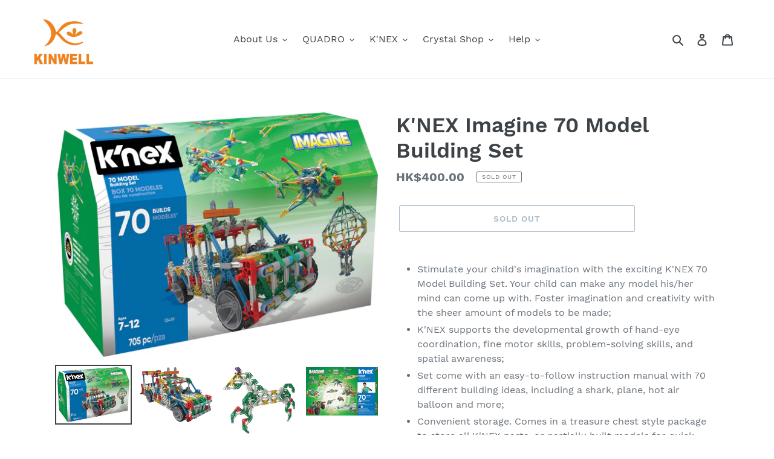

--- FILE ---
content_type: text/html; charset=utf-8
request_url: https://kidsupplies.net/products/knex-imagine-70-model-building-set
body_size: 20635
content:
<!doctype html>
<html class="no-js" lang="en">
<head>
  <meta charset="utf-8">
  <meta http-equiv="X-UA-Compatible" content="IE=edge,chrome=1">
  <meta name="viewport" content="width=device-width,initial-scale=1">
  <meta name="theme-color" content="#557b97">
  <link rel="canonical" href="https://kidsupplies.net/products/knex-imagine-70-model-building-set"><title>K&#39;NEX Imagine 70 Model Building Set
&ndash; Kinwell</title><meta name="description" content="Stimulate your child&#39;s imagination with the exciting K&#39;NEX 70 Model Building Set. Your child can make any model his/her mind can come up with. Foster imagination and creativity with the sheer amount of models to be made; K&#39;NEX supports the developmental growth of hand-eye coordination, fine motor skills, problem-solvin"><!-- /snippets/social-meta-tags.liquid -->




<meta property="og:site_name" content="Kinwell">
<meta property="og:url" content="https://kidsupplies.net/products/knex-imagine-70-model-building-set">
<meta property="og:title" content="K'NEX Imagine 70 Model Building Set">
<meta property="og:type" content="product">
<meta property="og:description" content="Stimulate your child&#39;s imagination with the exciting K&#39;NEX 70 Model Building Set. Your child can make any model his/her mind can come up with. Foster imagination and creativity with the sheer amount of models to be made; K&#39;NEX supports the developmental growth of hand-eye coordination, fine motor skills, problem-solvin">

  <meta property="og:price:amount" content="400.00">
  <meta property="og:price:currency" content="HKD">

<meta property="og:image" content="http://kidsupplies.net/cdn/shop/products/13419-Imagine-70-Model-Building-Set-Pkg_300dpi_1200x1200.jpg?v=1603943515"><meta property="og:image" content="http://kidsupplies.net/cdn/shop/products/13419-70-Model-Building-Set-Treasure-Chest-rescue-truck_300dpi_1200x1200.jpg?v=1603943515"><meta property="og:image" content="http://kidsupplies.net/cdn/shop/products/13419-70-Model-Building-Set-Treasure-Chest-flat-horse_300dpi_1200x1200.jpg?v=1603943515">
<meta property="og:image:secure_url" content="https://kidsupplies.net/cdn/shop/products/13419-Imagine-70-Model-Building-Set-Pkg_300dpi_1200x1200.jpg?v=1603943515"><meta property="og:image:secure_url" content="https://kidsupplies.net/cdn/shop/products/13419-70-Model-Building-Set-Treasure-Chest-rescue-truck_300dpi_1200x1200.jpg?v=1603943515"><meta property="og:image:secure_url" content="https://kidsupplies.net/cdn/shop/products/13419-70-Model-Building-Set-Treasure-Chest-flat-horse_300dpi_1200x1200.jpg?v=1603943515">


<meta name="twitter:card" content="summary_large_image">
<meta name="twitter:title" content="K'NEX Imagine 70 Model Building Set">
<meta name="twitter:description" content="Stimulate your child&#39;s imagination with the exciting K&#39;NEX 70 Model Building Set. Your child can make any model his/her mind can come up with. Foster imagination and creativity with the sheer amount of models to be made; K&#39;NEX supports the developmental growth of hand-eye coordination, fine motor skills, problem-solvin">


  <link href="//kidsupplies.net/cdn/shop/t/1/assets/theme.scss.css?v=171216369103210227481674768263" rel="stylesheet" type="text/css" media="all" />

  <script>
    var theme = {
      breakpoints: {
        medium: 750,
        large: 990,
        widescreen: 1400
      },
      strings: {
        addToCart: "Add to cart",
        soldOut: "Sold out",
        unavailable: "Unavailable",
        regularPrice: "Regular price",
        salePrice: "Sale price",
        sale: "Sale",
        fromLowestPrice: "from [price]",
        vendor: "Vendor",
        showMore: "Show More",
        showLess: "Show Less",
        searchFor: "Search for",
        addressError: "Error looking up that address",
        addressNoResults: "No results for that address",
        addressQueryLimit: "You have exceeded the Google API usage limit. Consider upgrading to a \u003ca href=\"https:\/\/developers.google.com\/maps\/premium\/usage-limits\"\u003ePremium Plan\u003c\/a\u003e.",
        authError: "There was a problem authenticating your Google Maps account.",
        newWindow: "Opens in a new window.",
        external: "Opens external website.",
        newWindowExternal: "Opens external website in a new window.",
        removeLabel: "Remove [product]",
        update: "Update",
        quantity: "Quantity",
        discountedTotal: "Discounted total",
        regularTotal: "Regular total",
        priceColumn: "See Price column for discount details.",
        quantityMinimumMessage: "Quantity must be 1 or more",
        cartError: "There was an error while updating your cart. Please try again.",
        removedItemMessage: "Removed \u003cspan class=\"cart__removed-product-details\"\u003e([quantity]) [link]\u003c\/span\u003e from your cart.",
        unitPrice: "Unit price",
        unitPriceSeparator: "per",
        oneCartCount: "1 item",
        otherCartCount: "[count] items",
        quantityLabel: "Quantity: [count]",
        products: "Products",
        loading: "Loading",
        number_of_results: "[result_number] of [results_count]",
        number_of_results_found: "[results_count] results found",
        one_result_found: "1 result found"
      },
      moneyFormat: "HK${{amount}}",
      moneyFormatWithCurrency: "HK${{amount}}",
      settings: {
        predictiveSearchEnabled: true,
        predictiveSearchShowPrice: false,
        predictiveSearchShowVendor: false
      }
    }

    document.documentElement.className = document.documentElement.className.replace('no-js', 'js');
  </script><script src="//kidsupplies.net/cdn/shop/t/1/assets/lazysizes.js?v=94224023136283657951582858072" async="async"></script>
  <script src="//kidsupplies.net/cdn/shop/t/1/assets/vendor.js?v=85833464202832145531582858074" defer="defer"></script>
  <script src="//kidsupplies.net/cdn/shop/t/1/assets/theme.js?v=119588253000287256331582858073" defer="defer"></script>

  <script>window.performance && window.performance.mark && window.performance.mark('shopify.content_for_header.start');</script><meta id="shopify-digital-wallet" name="shopify-digital-wallet" content="/33908719754/digital_wallets/dialog">
<meta name="shopify-checkout-api-token" content="f571a0a203299e463674a4019058b0c0">
<link rel="alternate" type="application/json+oembed" href="https://kidsupplies.net/products/knex-imagine-70-model-building-set.oembed">
<script async="async" src="/checkouts/internal/preloads.js?locale=en-HK"></script>
<link rel="preconnect" href="https://shop.app" crossorigin="anonymous">
<script async="async" src="https://shop.app/checkouts/internal/preloads.js?locale=en-HK&shop_id=33908719754" crossorigin="anonymous"></script>
<script id="apple-pay-shop-capabilities" type="application/json">{"shopId":33908719754,"countryCode":"HK","currencyCode":"HKD","merchantCapabilities":["supports3DS"],"merchantId":"gid:\/\/shopify\/Shop\/33908719754","merchantName":"Kinwell","requiredBillingContactFields":["postalAddress","email"],"requiredShippingContactFields":["postalAddress","email"],"shippingType":"shipping","supportedNetworks":["visa","masterCard","amex"],"total":{"type":"pending","label":"Kinwell","amount":"1.00"},"shopifyPaymentsEnabled":true,"supportsSubscriptions":true}</script>
<script id="shopify-features" type="application/json">{"accessToken":"f571a0a203299e463674a4019058b0c0","betas":["rich-media-storefront-analytics"],"domain":"kidsupplies.net","predictiveSearch":true,"shopId":33908719754,"locale":"en"}</script>
<script>var Shopify = Shopify || {};
Shopify.shop = "kinwell-education.myshopify.com";
Shopify.locale = "en";
Shopify.currency = {"active":"HKD","rate":"1.0"};
Shopify.country = "HK";
Shopify.theme = {"name":"Debut","id":89444319370,"schema_name":"Debut","schema_version":"16.3.2","theme_store_id":796,"role":"main"};
Shopify.theme.handle = "null";
Shopify.theme.style = {"id":null,"handle":null};
Shopify.cdnHost = "kidsupplies.net/cdn";
Shopify.routes = Shopify.routes || {};
Shopify.routes.root = "/";</script>
<script type="module">!function(o){(o.Shopify=o.Shopify||{}).modules=!0}(window);</script>
<script>!function(o){function n(){var o=[];function n(){o.push(Array.prototype.slice.apply(arguments))}return n.q=o,n}var t=o.Shopify=o.Shopify||{};t.loadFeatures=n(),t.autoloadFeatures=n()}(window);</script>
<script>
  window.ShopifyPay = window.ShopifyPay || {};
  window.ShopifyPay.apiHost = "shop.app\/pay";
  window.ShopifyPay.redirectState = null;
</script>
<script id="shop-js-analytics" type="application/json">{"pageType":"product"}</script>
<script defer="defer" async type="module" src="//kidsupplies.net/cdn/shopifycloud/shop-js/modules/v2/client.init-shop-cart-sync_IZsNAliE.en.esm.js"></script>
<script defer="defer" async type="module" src="//kidsupplies.net/cdn/shopifycloud/shop-js/modules/v2/chunk.common_0OUaOowp.esm.js"></script>
<script type="module">
  await import("//kidsupplies.net/cdn/shopifycloud/shop-js/modules/v2/client.init-shop-cart-sync_IZsNAliE.en.esm.js");
await import("//kidsupplies.net/cdn/shopifycloud/shop-js/modules/v2/chunk.common_0OUaOowp.esm.js");

  window.Shopify.SignInWithShop?.initShopCartSync?.({"fedCMEnabled":true,"windoidEnabled":true});

</script>
<script>
  window.Shopify = window.Shopify || {};
  if (!window.Shopify.featureAssets) window.Shopify.featureAssets = {};
  window.Shopify.featureAssets['shop-js'] = {"shop-cart-sync":["modules/v2/client.shop-cart-sync_DLOhI_0X.en.esm.js","modules/v2/chunk.common_0OUaOowp.esm.js"],"init-fed-cm":["modules/v2/client.init-fed-cm_C6YtU0w6.en.esm.js","modules/v2/chunk.common_0OUaOowp.esm.js"],"shop-button":["modules/v2/client.shop-button_BCMx7GTG.en.esm.js","modules/v2/chunk.common_0OUaOowp.esm.js"],"shop-cash-offers":["modules/v2/client.shop-cash-offers_BT26qb5j.en.esm.js","modules/v2/chunk.common_0OUaOowp.esm.js","modules/v2/chunk.modal_CGo_dVj3.esm.js"],"init-windoid":["modules/v2/client.init-windoid_B9PkRMql.en.esm.js","modules/v2/chunk.common_0OUaOowp.esm.js"],"init-shop-email-lookup-coordinator":["modules/v2/client.init-shop-email-lookup-coordinator_DZkqjsbU.en.esm.js","modules/v2/chunk.common_0OUaOowp.esm.js"],"shop-toast-manager":["modules/v2/client.shop-toast-manager_Di2EnuM7.en.esm.js","modules/v2/chunk.common_0OUaOowp.esm.js"],"shop-login-button":["modules/v2/client.shop-login-button_BtqW_SIO.en.esm.js","modules/v2/chunk.common_0OUaOowp.esm.js","modules/v2/chunk.modal_CGo_dVj3.esm.js"],"avatar":["modules/v2/client.avatar_BTnouDA3.en.esm.js"],"pay-button":["modules/v2/client.pay-button_CWa-C9R1.en.esm.js","modules/v2/chunk.common_0OUaOowp.esm.js"],"init-shop-cart-sync":["modules/v2/client.init-shop-cart-sync_IZsNAliE.en.esm.js","modules/v2/chunk.common_0OUaOowp.esm.js"],"init-customer-accounts":["modules/v2/client.init-customer-accounts_DenGwJTU.en.esm.js","modules/v2/client.shop-login-button_BtqW_SIO.en.esm.js","modules/v2/chunk.common_0OUaOowp.esm.js","modules/v2/chunk.modal_CGo_dVj3.esm.js"],"init-shop-for-new-customer-accounts":["modules/v2/client.init-shop-for-new-customer-accounts_JdHXxpS9.en.esm.js","modules/v2/client.shop-login-button_BtqW_SIO.en.esm.js","modules/v2/chunk.common_0OUaOowp.esm.js","modules/v2/chunk.modal_CGo_dVj3.esm.js"],"init-customer-accounts-sign-up":["modules/v2/client.init-customer-accounts-sign-up_D6__K_p8.en.esm.js","modules/v2/client.shop-login-button_BtqW_SIO.en.esm.js","modules/v2/chunk.common_0OUaOowp.esm.js","modules/v2/chunk.modal_CGo_dVj3.esm.js"],"checkout-modal":["modules/v2/client.checkout-modal_C_ZQDY6s.en.esm.js","modules/v2/chunk.common_0OUaOowp.esm.js","modules/v2/chunk.modal_CGo_dVj3.esm.js"],"shop-follow-button":["modules/v2/client.shop-follow-button_XetIsj8l.en.esm.js","modules/v2/chunk.common_0OUaOowp.esm.js","modules/v2/chunk.modal_CGo_dVj3.esm.js"],"lead-capture":["modules/v2/client.lead-capture_DvA72MRN.en.esm.js","modules/v2/chunk.common_0OUaOowp.esm.js","modules/v2/chunk.modal_CGo_dVj3.esm.js"],"shop-login":["modules/v2/client.shop-login_ClXNxyh6.en.esm.js","modules/v2/chunk.common_0OUaOowp.esm.js","modules/v2/chunk.modal_CGo_dVj3.esm.js"],"payment-terms":["modules/v2/client.payment-terms_CNlwjfZz.en.esm.js","modules/v2/chunk.common_0OUaOowp.esm.js","modules/v2/chunk.modal_CGo_dVj3.esm.js"]};
</script>
<script id="__st">var __st={"a":33908719754,"offset":28800,"reqid":"9d8df414-2d10-4dfe-b353-4fbfe7ac7fe7-1768452004","pageurl":"kidsupplies.net\/products\/knex-imagine-70-model-building-set","u":"cf950f1b5fc8","p":"product","rtyp":"product","rid":6032745037973};</script>
<script>window.ShopifyPaypalV4VisibilityTracking = true;</script>
<script id="captcha-bootstrap">!function(){'use strict';const t='contact',e='account',n='new_comment',o=[[t,t],['blogs',n],['comments',n],[t,'customer']],c=[[e,'customer_login'],[e,'guest_login'],[e,'recover_customer_password'],[e,'create_customer']],r=t=>t.map((([t,e])=>`form[action*='/${t}']:not([data-nocaptcha='true']) input[name='form_type'][value='${e}']`)).join(','),a=t=>()=>t?[...document.querySelectorAll(t)].map((t=>t.form)):[];function s(){const t=[...o],e=r(t);return a(e)}const i='password',u='form_key',d=['recaptcha-v3-token','g-recaptcha-response','h-captcha-response',i],f=()=>{try{return window.sessionStorage}catch{return}},m='__shopify_v',_=t=>t.elements[u];function p(t,e,n=!1){try{const o=window.sessionStorage,c=JSON.parse(o.getItem(e)),{data:r}=function(t){const{data:e,action:n}=t;return t[m]||n?{data:e,action:n}:{data:t,action:n}}(c);for(const[e,n]of Object.entries(r))t.elements[e]&&(t.elements[e].value=n);n&&o.removeItem(e)}catch(o){console.error('form repopulation failed',{error:o})}}const l='form_type',E='cptcha';function T(t){t.dataset[E]=!0}const w=window,h=w.document,L='Shopify',v='ce_forms',y='captcha';let A=!1;((t,e)=>{const n=(g='f06e6c50-85a8-45c8-87d0-21a2b65856fe',I='https://cdn.shopify.com/shopifycloud/storefront-forms-hcaptcha/ce_storefront_forms_captcha_hcaptcha.v1.5.2.iife.js',D={infoText:'Protected by hCaptcha',privacyText:'Privacy',termsText:'Terms'},(t,e,n)=>{const o=w[L][v],c=o.bindForm;if(c)return c(t,g,e,D).then(n);var r;o.q.push([[t,g,e,D],n]),r=I,A||(h.body.append(Object.assign(h.createElement('script'),{id:'captcha-provider',async:!0,src:r})),A=!0)});var g,I,D;w[L]=w[L]||{},w[L][v]=w[L][v]||{},w[L][v].q=[],w[L][y]=w[L][y]||{},w[L][y].protect=function(t,e){n(t,void 0,e),T(t)},Object.freeze(w[L][y]),function(t,e,n,w,h,L){const[v,y,A,g]=function(t,e,n){const i=e?o:[],u=t?c:[],d=[...i,...u],f=r(d),m=r(i),_=r(d.filter((([t,e])=>n.includes(e))));return[a(f),a(m),a(_),s()]}(w,h,L),I=t=>{const e=t.target;return e instanceof HTMLFormElement?e:e&&e.form},D=t=>v().includes(t);t.addEventListener('submit',(t=>{const e=I(t);if(!e)return;const n=D(e)&&!e.dataset.hcaptchaBound&&!e.dataset.recaptchaBound,o=_(e),c=g().includes(e)&&(!o||!o.value);(n||c)&&t.preventDefault(),c&&!n&&(function(t){try{if(!f())return;!function(t){const e=f();if(!e)return;const n=_(t);if(!n)return;const o=n.value;o&&e.removeItem(o)}(t);const e=Array.from(Array(32),(()=>Math.random().toString(36)[2])).join('');!function(t,e){_(t)||t.append(Object.assign(document.createElement('input'),{type:'hidden',name:u})),t.elements[u].value=e}(t,e),function(t,e){const n=f();if(!n)return;const o=[...t.querySelectorAll(`input[type='${i}']`)].map((({name:t})=>t)),c=[...d,...o],r={};for(const[a,s]of new FormData(t).entries())c.includes(a)||(r[a]=s);n.setItem(e,JSON.stringify({[m]:1,action:t.action,data:r}))}(t,e)}catch(e){console.error('failed to persist form',e)}}(e),e.submit())}));const S=(t,e)=>{t&&!t.dataset[E]&&(n(t,e.some((e=>e===t))),T(t))};for(const o of['focusin','change'])t.addEventListener(o,(t=>{const e=I(t);D(e)&&S(e,y())}));const B=e.get('form_key'),M=e.get(l),P=B&&M;t.addEventListener('DOMContentLoaded',(()=>{const t=y();if(P)for(const e of t)e.elements[l].value===M&&p(e,B);[...new Set([...A(),...v().filter((t=>'true'===t.dataset.shopifyCaptcha))])].forEach((e=>S(e,t)))}))}(h,new URLSearchParams(w.location.search),n,t,e,['guest_login'])})(!0,!0)}();</script>
<script integrity="sha256-4kQ18oKyAcykRKYeNunJcIwy7WH5gtpwJnB7kiuLZ1E=" data-source-attribution="shopify.loadfeatures" defer="defer" src="//kidsupplies.net/cdn/shopifycloud/storefront/assets/storefront/load_feature-a0a9edcb.js" crossorigin="anonymous"></script>
<script crossorigin="anonymous" defer="defer" src="//kidsupplies.net/cdn/shopifycloud/storefront/assets/shopify_pay/storefront-65b4c6d7.js?v=20250812"></script>
<script data-source-attribution="shopify.dynamic_checkout.dynamic.init">var Shopify=Shopify||{};Shopify.PaymentButton=Shopify.PaymentButton||{isStorefrontPortableWallets:!0,init:function(){window.Shopify.PaymentButton.init=function(){};var t=document.createElement("script");t.src="https://kidsupplies.net/cdn/shopifycloud/portable-wallets/latest/portable-wallets.en.js",t.type="module",document.head.appendChild(t)}};
</script>
<script data-source-attribution="shopify.dynamic_checkout.buyer_consent">
  function portableWalletsHideBuyerConsent(e){var t=document.getElementById("shopify-buyer-consent"),n=document.getElementById("shopify-subscription-policy-button");t&&n&&(t.classList.add("hidden"),t.setAttribute("aria-hidden","true"),n.removeEventListener("click",e))}function portableWalletsShowBuyerConsent(e){var t=document.getElementById("shopify-buyer-consent"),n=document.getElementById("shopify-subscription-policy-button");t&&n&&(t.classList.remove("hidden"),t.removeAttribute("aria-hidden"),n.addEventListener("click",e))}window.Shopify?.PaymentButton&&(window.Shopify.PaymentButton.hideBuyerConsent=portableWalletsHideBuyerConsent,window.Shopify.PaymentButton.showBuyerConsent=portableWalletsShowBuyerConsent);
</script>
<script>
  function portableWalletsCleanup(e){e&&e.src&&console.error("Failed to load portable wallets script "+e.src);var t=document.querySelectorAll("shopify-accelerated-checkout .shopify-payment-button__skeleton, shopify-accelerated-checkout-cart .wallet-cart-button__skeleton"),e=document.getElementById("shopify-buyer-consent");for(let e=0;e<t.length;e++)t[e].remove();e&&e.remove()}function portableWalletsNotLoadedAsModule(e){e instanceof ErrorEvent&&"string"==typeof e.message&&e.message.includes("import.meta")&&"string"==typeof e.filename&&e.filename.includes("portable-wallets")&&(window.removeEventListener("error",portableWalletsNotLoadedAsModule),window.Shopify.PaymentButton.failedToLoad=e,"loading"===document.readyState?document.addEventListener("DOMContentLoaded",window.Shopify.PaymentButton.init):window.Shopify.PaymentButton.init())}window.addEventListener("error",portableWalletsNotLoadedAsModule);
</script>

<script type="module" src="https://kidsupplies.net/cdn/shopifycloud/portable-wallets/latest/portable-wallets.en.js" onError="portableWalletsCleanup(this)" crossorigin="anonymous"></script>
<script nomodule>
  document.addEventListener("DOMContentLoaded", portableWalletsCleanup);
</script>

<link id="shopify-accelerated-checkout-styles" rel="stylesheet" media="screen" href="https://kidsupplies.net/cdn/shopifycloud/portable-wallets/latest/accelerated-checkout-backwards-compat.css" crossorigin="anonymous">
<style id="shopify-accelerated-checkout-cart">
        #shopify-buyer-consent {
  margin-top: 1em;
  display: inline-block;
  width: 100%;
}

#shopify-buyer-consent.hidden {
  display: none;
}

#shopify-subscription-policy-button {
  background: none;
  border: none;
  padding: 0;
  text-decoration: underline;
  font-size: inherit;
  cursor: pointer;
}

#shopify-subscription-policy-button::before {
  box-shadow: none;
}

      </style>

<script>window.performance && window.performance.mark && window.performance.mark('shopify.content_for_header.end');</script>
<link href="https://monorail-edge.shopifysvc.com" rel="dns-prefetch">
<script>(function(){if ("sendBeacon" in navigator && "performance" in window) {try {var session_token_from_headers = performance.getEntriesByType('navigation')[0].serverTiming.find(x => x.name == '_s').description;} catch {var session_token_from_headers = undefined;}var session_cookie_matches = document.cookie.match(/_shopify_s=([^;]*)/);var session_token_from_cookie = session_cookie_matches && session_cookie_matches.length === 2 ? session_cookie_matches[1] : "";var session_token = session_token_from_headers || session_token_from_cookie || "";function handle_abandonment_event(e) {var entries = performance.getEntries().filter(function(entry) {return /monorail-edge.shopifysvc.com/.test(entry.name);});if (!window.abandonment_tracked && entries.length === 0) {window.abandonment_tracked = true;var currentMs = Date.now();var navigation_start = performance.timing.navigationStart;var payload = {shop_id: 33908719754,url: window.location.href,navigation_start,duration: currentMs - navigation_start,session_token,page_type: "product"};window.navigator.sendBeacon("https://monorail-edge.shopifysvc.com/v1/produce", JSON.stringify({schema_id: "online_store_buyer_site_abandonment/1.1",payload: payload,metadata: {event_created_at_ms: currentMs,event_sent_at_ms: currentMs}}));}}window.addEventListener('pagehide', handle_abandonment_event);}}());</script>
<script id="web-pixels-manager-setup">(function e(e,d,r,n,o){if(void 0===o&&(o={}),!Boolean(null===(a=null===(i=window.Shopify)||void 0===i?void 0:i.analytics)||void 0===a?void 0:a.replayQueue)){var i,a;window.Shopify=window.Shopify||{};var t=window.Shopify;t.analytics=t.analytics||{};var s=t.analytics;s.replayQueue=[],s.publish=function(e,d,r){return s.replayQueue.push([e,d,r]),!0};try{self.performance.mark("wpm:start")}catch(e){}var l=function(){var e={modern:/Edge?\/(1{2}[4-9]|1[2-9]\d|[2-9]\d{2}|\d{4,})\.\d+(\.\d+|)|Firefox\/(1{2}[4-9]|1[2-9]\d|[2-9]\d{2}|\d{4,})\.\d+(\.\d+|)|Chrom(ium|e)\/(9{2}|\d{3,})\.\d+(\.\d+|)|(Maci|X1{2}).+ Version\/(15\.\d+|(1[6-9]|[2-9]\d|\d{3,})\.\d+)([,.]\d+|)( \(\w+\)|)( Mobile\/\w+|) Safari\/|Chrome.+OPR\/(9{2}|\d{3,})\.\d+\.\d+|(CPU[ +]OS|iPhone[ +]OS|CPU[ +]iPhone|CPU IPhone OS|CPU iPad OS)[ +]+(15[._]\d+|(1[6-9]|[2-9]\d|\d{3,})[._]\d+)([._]\d+|)|Android:?[ /-](13[3-9]|1[4-9]\d|[2-9]\d{2}|\d{4,})(\.\d+|)(\.\d+|)|Android.+Firefox\/(13[5-9]|1[4-9]\d|[2-9]\d{2}|\d{4,})\.\d+(\.\d+|)|Android.+Chrom(ium|e)\/(13[3-9]|1[4-9]\d|[2-9]\d{2}|\d{4,})\.\d+(\.\d+|)|SamsungBrowser\/([2-9]\d|\d{3,})\.\d+/,legacy:/Edge?\/(1[6-9]|[2-9]\d|\d{3,})\.\d+(\.\d+|)|Firefox\/(5[4-9]|[6-9]\d|\d{3,})\.\d+(\.\d+|)|Chrom(ium|e)\/(5[1-9]|[6-9]\d|\d{3,})\.\d+(\.\d+|)([\d.]+$|.*Safari\/(?![\d.]+ Edge\/[\d.]+$))|(Maci|X1{2}).+ Version\/(10\.\d+|(1[1-9]|[2-9]\d|\d{3,})\.\d+)([,.]\d+|)( \(\w+\)|)( Mobile\/\w+|) Safari\/|Chrome.+OPR\/(3[89]|[4-9]\d|\d{3,})\.\d+\.\d+|(CPU[ +]OS|iPhone[ +]OS|CPU[ +]iPhone|CPU IPhone OS|CPU iPad OS)[ +]+(10[._]\d+|(1[1-9]|[2-9]\d|\d{3,})[._]\d+)([._]\d+|)|Android:?[ /-](13[3-9]|1[4-9]\d|[2-9]\d{2}|\d{4,})(\.\d+|)(\.\d+|)|Mobile Safari.+OPR\/([89]\d|\d{3,})\.\d+\.\d+|Android.+Firefox\/(13[5-9]|1[4-9]\d|[2-9]\d{2}|\d{4,})\.\d+(\.\d+|)|Android.+Chrom(ium|e)\/(13[3-9]|1[4-9]\d|[2-9]\d{2}|\d{4,})\.\d+(\.\d+|)|Android.+(UC? ?Browser|UCWEB|U3)[ /]?(15\.([5-9]|\d{2,})|(1[6-9]|[2-9]\d|\d{3,})\.\d+)\.\d+|SamsungBrowser\/(5\.\d+|([6-9]|\d{2,})\.\d+)|Android.+MQ{2}Browser\/(14(\.(9|\d{2,})|)|(1[5-9]|[2-9]\d|\d{3,})(\.\d+|))(\.\d+|)|K[Aa][Ii]OS\/(3\.\d+|([4-9]|\d{2,})\.\d+)(\.\d+|)/},d=e.modern,r=e.legacy,n=navigator.userAgent;return n.match(d)?"modern":n.match(r)?"legacy":"unknown"}(),u="modern"===l?"modern":"legacy",c=(null!=n?n:{modern:"",legacy:""})[u],f=function(e){return[e.baseUrl,"/wpm","/b",e.hashVersion,"modern"===e.buildTarget?"m":"l",".js"].join("")}({baseUrl:d,hashVersion:r,buildTarget:u}),m=function(e){var d=e.version,r=e.bundleTarget,n=e.surface,o=e.pageUrl,i=e.monorailEndpoint;return{emit:function(e){var a=e.status,t=e.errorMsg,s=(new Date).getTime(),l=JSON.stringify({metadata:{event_sent_at_ms:s},events:[{schema_id:"web_pixels_manager_load/3.1",payload:{version:d,bundle_target:r,page_url:o,status:a,surface:n,error_msg:t},metadata:{event_created_at_ms:s}}]});if(!i)return console&&console.warn&&console.warn("[Web Pixels Manager] No Monorail endpoint provided, skipping logging."),!1;try{return self.navigator.sendBeacon.bind(self.navigator)(i,l)}catch(e){}var u=new XMLHttpRequest;try{return u.open("POST",i,!0),u.setRequestHeader("Content-Type","text/plain"),u.send(l),!0}catch(e){return console&&console.warn&&console.warn("[Web Pixels Manager] Got an unhandled error while logging to Monorail."),!1}}}}({version:r,bundleTarget:l,surface:e.surface,pageUrl:self.location.href,monorailEndpoint:e.monorailEndpoint});try{o.browserTarget=l,function(e){var d=e.src,r=e.async,n=void 0===r||r,o=e.onload,i=e.onerror,a=e.sri,t=e.scriptDataAttributes,s=void 0===t?{}:t,l=document.createElement("script"),u=document.querySelector("head"),c=document.querySelector("body");if(l.async=n,l.src=d,a&&(l.integrity=a,l.crossOrigin="anonymous"),s)for(var f in s)if(Object.prototype.hasOwnProperty.call(s,f))try{l.dataset[f]=s[f]}catch(e){}if(o&&l.addEventListener("load",o),i&&l.addEventListener("error",i),u)u.appendChild(l);else{if(!c)throw new Error("Did not find a head or body element to append the script");c.appendChild(l)}}({src:f,async:!0,onload:function(){if(!function(){var e,d;return Boolean(null===(d=null===(e=window.Shopify)||void 0===e?void 0:e.analytics)||void 0===d?void 0:d.initialized)}()){var d=window.webPixelsManager.init(e)||void 0;if(d){var r=window.Shopify.analytics;r.replayQueue.forEach((function(e){var r=e[0],n=e[1],o=e[2];d.publishCustomEvent(r,n,o)})),r.replayQueue=[],r.publish=d.publishCustomEvent,r.visitor=d.visitor,r.initialized=!0}}},onerror:function(){return m.emit({status:"failed",errorMsg:"".concat(f," has failed to load")})},sri:function(e){var d=/^sha384-[A-Za-z0-9+/=]+$/;return"string"==typeof e&&d.test(e)}(c)?c:"",scriptDataAttributes:o}),m.emit({status:"loading"})}catch(e){m.emit({status:"failed",errorMsg:(null==e?void 0:e.message)||"Unknown error"})}}})({shopId: 33908719754,storefrontBaseUrl: "https://kidsupplies.net",extensionsBaseUrl: "https://extensions.shopifycdn.com/cdn/shopifycloud/web-pixels-manager",monorailEndpoint: "https://monorail-edge.shopifysvc.com/unstable/produce_batch",surface: "storefront-renderer",enabledBetaFlags: ["2dca8a86"],webPixelsConfigList: [{"id":"shopify-app-pixel","configuration":"{}","eventPayloadVersion":"v1","runtimeContext":"STRICT","scriptVersion":"0450","apiClientId":"shopify-pixel","type":"APP","privacyPurposes":["ANALYTICS","MARKETING"]},{"id":"shopify-custom-pixel","eventPayloadVersion":"v1","runtimeContext":"LAX","scriptVersion":"0450","apiClientId":"shopify-pixel","type":"CUSTOM","privacyPurposes":["ANALYTICS","MARKETING"]}],isMerchantRequest: false,initData: {"shop":{"name":"Kinwell","paymentSettings":{"currencyCode":"HKD"},"myshopifyDomain":"kinwell-education.myshopify.com","countryCode":"HK","storefrontUrl":"https:\/\/kidsupplies.net"},"customer":null,"cart":null,"checkout":null,"productVariants":[{"price":{"amount":400.0,"currencyCode":"HKD"},"product":{"title":"K'NEX Imagine 70 Model Building Set","vendor":"K'NEX","id":"6032745037973","untranslatedTitle":"K'NEX Imagine 70 Model Building Set","url":"\/products\/knex-imagine-70-model-building-set","type":"Education toys"},"id":"37101947912341","image":{"src":"\/\/kidsupplies.net\/cdn\/shop\/products\/13419-Imagine-70-Model-Building-Set-Pkg_300dpi.jpg?v=1603943515"},"sku":"13419","title":"Default Title","untranslatedTitle":"Default Title"}],"purchasingCompany":null},},"https://kidsupplies.net/cdn","7cecd0b6w90c54c6cpe92089d5m57a67346",{"modern":"","legacy":""},{"shopId":"33908719754","storefrontBaseUrl":"https:\/\/kidsupplies.net","extensionBaseUrl":"https:\/\/extensions.shopifycdn.com\/cdn\/shopifycloud\/web-pixels-manager","surface":"storefront-renderer","enabledBetaFlags":"[\"2dca8a86\"]","isMerchantRequest":"false","hashVersion":"7cecd0b6w90c54c6cpe92089d5m57a67346","publish":"custom","events":"[[\"page_viewed\",{}],[\"product_viewed\",{\"productVariant\":{\"price\":{\"amount\":400.0,\"currencyCode\":\"HKD\"},\"product\":{\"title\":\"K'NEX Imagine 70 Model Building Set\",\"vendor\":\"K'NEX\",\"id\":\"6032745037973\",\"untranslatedTitle\":\"K'NEX Imagine 70 Model Building Set\",\"url\":\"\/products\/knex-imagine-70-model-building-set\",\"type\":\"Education toys\"},\"id\":\"37101947912341\",\"image\":{\"src\":\"\/\/kidsupplies.net\/cdn\/shop\/products\/13419-Imagine-70-Model-Building-Set-Pkg_300dpi.jpg?v=1603943515\"},\"sku\":\"13419\",\"title\":\"Default Title\",\"untranslatedTitle\":\"Default Title\"}}]]"});</script><script>
  window.ShopifyAnalytics = window.ShopifyAnalytics || {};
  window.ShopifyAnalytics.meta = window.ShopifyAnalytics.meta || {};
  window.ShopifyAnalytics.meta.currency = 'HKD';
  var meta = {"product":{"id":6032745037973,"gid":"gid:\/\/shopify\/Product\/6032745037973","vendor":"K'NEX","type":"Education toys","handle":"knex-imagine-70-model-building-set","variants":[{"id":37101947912341,"price":40000,"name":"K'NEX Imagine 70 Model Building Set","public_title":null,"sku":"13419"}],"remote":false},"page":{"pageType":"product","resourceType":"product","resourceId":6032745037973,"requestId":"9d8df414-2d10-4dfe-b353-4fbfe7ac7fe7-1768452004"}};
  for (var attr in meta) {
    window.ShopifyAnalytics.meta[attr] = meta[attr];
  }
</script>
<script class="analytics">
  (function () {
    var customDocumentWrite = function(content) {
      var jquery = null;

      if (window.jQuery) {
        jquery = window.jQuery;
      } else if (window.Checkout && window.Checkout.$) {
        jquery = window.Checkout.$;
      }

      if (jquery) {
        jquery('body').append(content);
      }
    };

    var hasLoggedConversion = function(token) {
      if (token) {
        return document.cookie.indexOf('loggedConversion=' + token) !== -1;
      }
      return false;
    }

    var setCookieIfConversion = function(token) {
      if (token) {
        var twoMonthsFromNow = new Date(Date.now());
        twoMonthsFromNow.setMonth(twoMonthsFromNow.getMonth() + 2);

        document.cookie = 'loggedConversion=' + token + '; expires=' + twoMonthsFromNow;
      }
    }

    var trekkie = window.ShopifyAnalytics.lib = window.trekkie = window.trekkie || [];
    if (trekkie.integrations) {
      return;
    }
    trekkie.methods = [
      'identify',
      'page',
      'ready',
      'track',
      'trackForm',
      'trackLink'
    ];
    trekkie.factory = function(method) {
      return function() {
        var args = Array.prototype.slice.call(arguments);
        args.unshift(method);
        trekkie.push(args);
        return trekkie;
      };
    };
    for (var i = 0; i < trekkie.methods.length; i++) {
      var key = trekkie.methods[i];
      trekkie[key] = trekkie.factory(key);
    }
    trekkie.load = function(config) {
      trekkie.config = config || {};
      trekkie.config.initialDocumentCookie = document.cookie;
      var first = document.getElementsByTagName('script')[0];
      var script = document.createElement('script');
      script.type = 'text/javascript';
      script.onerror = function(e) {
        var scriptFallback = document.createElement('script');
        scriptFallback.type = 'text/javascript';
        scriptFallback.onerror = function(error) {
                var Monorail = {
      produce: function produce(monorailDomain, schemaId, payload) {
        var currentMs = new Date().getTime();
        var event = {
          schema_id: schemaId,
          payload: payload,
          metadata: {
            event_created_at_ms: currentMs,
            event_sent_at_ms: currentMs
          }
        };
        return Monorail.sendRequest("https://" + monorailDomain + "/v1/produce", JSON.stringify(event));
      },
      sendRequest: function sendRequest(endpointUrl, payload) {
        // Try the sendBeacon API
        if (window && window.navigator && typeof window.navigator.sendBeacon === 'function' && typeof window.Blob === 'function' && !Monorail.isIos12()) {
          var blobData = new window.Blob([payload], {
            type: 'text/plain'
          });

          if (window.navigator.sendBeacon(endpointUrl, blobData)) {
            return true;
          } // sendBeacon was not successful

        } // XHR beacon

        var xhr = new XMLHttpRequest();

        try {
          xhr.open('POST', endpointUrl);
          xhr.setRequestHeader('Content-Type', 'text/plain');
          xhr.send(payload);
        } catch (e) {
          console.log(e);
        }

        return false;
      },
      isIos12: function isIos12() {
        return window.navigator.userAgent.lastIndexOf('iPhone; CPU iPhone OS 12_') !== -1 || window.navigator.userAgent.lastIndexOf('iPad; CPU OS 12_') !== -1;
      }
    };
    Monorail.produce('monorail-edge.shopifysvc.com',
      'trekkie_storefront_load_errors/1.1',
      {shop_id: 33908719754,
      theme_id: 89444319370,
      app_name: "storefront",
      context_url: window.location.href,
      source_url: "//kidsupplies.net/cdn/s/trekkie.storefront.55c6279c31a6628627b2ba1c5ff367020da294e2.min.js"});

        };
        scriptFallback.async = true;
        scriptFallback.src = '//kidsupplies.net/cdn/s/trekkie.storefront.55c6279c31a6628627b2ba1c5ff367020da294e2.min.js';
        first.parentNode.insertBefore(scriptFallback, first);
      };
      script.async = true;
      script.src = '//kidsupplies.net/cdn/s/trekkie.storefront.55c6279c31a6628627b2ba1c5ff367020da294e2.min.js';
      first.parentNode.insertBefore(script, first);
    };
    trekkie.load(
      {"Trekkie":{"appName":"storefront","development":false,"defaultAttributes":{"shopId":33908719754,"isMerchantRequest":null,"themeId":89444319370,"themeCityHash":"5976186416167574319","contentLanguage":"en","currency":"HKD","eventMetadataId":"918e095e-9fd9-4af2-8f5a-5d349b165e9d"},"isServerSideCookieWritingEnabled":true,"monorailRegion":"shop_domain","enabledBetaFlags":["65f19447"]},"Session Attribution":{},"S2S":{"facebookCapiEnabled":false,"source":"trekkie-storefront-renderer","apiClientId":580111}}
    );

    var loaded = false;
    trekkie.ready(function() {
      if (loaded) return;
      loaded = true;

      window.ShopifyAnalytics.lib = window.trekkie;

      var originalDocumentWrite = document.write;
      document.write = customDocumentWrite;
      try { window.ShopifyAnalytics.merchantGoogleAnalytics.call(this); } catch(error) {};
      document.write = originalDocumentWrite;

      window.ShopifyAnalytics.lib.page(null,{"pageType":"product","resourceType":"product","resourceId":6032745037973,"requestId":"9d8df414-2d10-4dfe-b353-4fbfe7ac7fe7-1768452004","shopifyEmitted":true});

      var match = window.location.pathname.match(/checkouts\/(.+)\/(thank_you|post_purchase)/)
      var token = match? match[1]: undefined;
      if (!hasLoggedConversion(token)) {
        setCookieIfConversion(token);
        window.ShopifyAnalytics.lib.track("Viewed Product",{"currency":"HKD","variantId":37101947912341,"productId":6032745037973,"productGid":"gid:\/\/shopify\/Product\/6032745037973","name":"K'NEX Imagine 70 Model Building Set","price":"400.00","sku":"13419","brand":"K'NEX","variant":null,"category":"Education toys","nonInteraction":true,"remote":false},undefined,undefined,{"shopifyEmitted":true});
      window.ShopifyAnalytics.lib.track("monorail:\/\/trekkie_storefront_viewed_product\/1.1",{"currency":"HKD","variantId":37101947912341,"productId":6032745037973,"productGid":"gid:\/\/shopify\/Product\/6032745037973","name":"K'NEX Imagine 70 Model Building Set","price":"400.00","sku":"13419","brand":"K'NEX","variant":null,"category":"Education toys","nonInteraction":true,"remote":false,"referer":"https:\/\/kidsupplies.net\/products\/knex-imagine-70-model-building-set"});
      }
    });


        var eventsListenerScript = document.createElement('script');
        eventsListenerScript.async = true;
        eventsListenerScript.src = "//kidsupplies.net/cdn/shopifycloud/storefront/assets/shop_events_listener-3da45d37.js";
        document.getElementsByTagName('head')[0].appendChild(eventsListenerScript);

})();</script>
<script
  defer
  src="https://kidsupplies.net/cdn/shopifycloud/perf-kit/shopify-perf-kit-3.0.3.min.js"
  data-application="storefront-renderer"
  data-shop-id="33908719754"
  data-render-region="gcp-us-central1"
  data-page-type="product"
  data-theme-instance-id="89444319370"
  data-theme-name="Debut"
  data-theme-version="16.3.2"
  data-monorail-region="shop_domain"
  data-resource-timing-sampling-rate="10"
  data-shs="true"
  data-shs-beacon="true"
  data-shs-export-with-fetch="true"
  data-shs-logs-sample-rate="1"
  data-shs-beacon-endpoint="https://kidsupplies.net/api/collect"
></script>
</head>

<body class="template-product">

  <a class="in-page-link visually-hidden skip-link" href="#MainContent">Skip to content</a><style data-shopify>

  .cart-popup {
    box-shadow: 1px 1px 10px 2px rgba(232, 233, 235, 0.5);
  }</style><div class="cart-popup-wrapper cart-popup-wrapper--hidden" role="dialog" aria-modal="true" aria-labelledby="CartPopupHeading" data-cart-popup-wrapper>
  <div class="cart-popup" data-cart-popup tabindex="-1">
    <div class="cart-popup__header">
      <h2 id="CartPopupHeading" class="cart-popup__heading">Just added to your cart</h2>
      <button class="cart-popup__close" aria-label="Close" data-cart-popup-close><svg aria-hidden="true" focusable="false" role="presentation" class="icon icon-close" viewBox="0 0 40 40"><path d="M23.868 20.015L39.117 4.78c1.11-1.108 1.11-2.77 0-3.877-1.109-1.108-2.773-1.108-3.882 0L19.986 16.137 4.737.904C3.628-.204 1.965-.204.856.904c-1.11 1.108-1.11 2.77 0 3.877l15.249 15.234L.855 35.248c-1.108 1.108-1.108 2.77 0 3.877.555.554 1.248.831 1.942.831s1.386-.277 1.94-.83l15.25-15.234 15.248 15.233c.555.554 1.248.831 1.941.831s1.387-.277 1.941-.83c1.11-1.109 1.11-2.77 0-3.878L23.868 20.015z" class="layer"/></svg></button>
    </div>
    <div class="cart-popup-item">
      <div class="cart-popup-item__image-wrapper hide" data-cart-popup-image-wrapper>
        <div class="cart-popup-item__image cart-popup-item__image--placeholder" data-cart-popup-image-placeholder>
          <div data-placeholder-size></div>
          <div class="placeholder-background placeholder-background--animation"></div>
        </div>
      </div>
      <div class="cart-popup-item__description">
        <div>
          <div class="cart-popup-item__title" data-cart-popup-title></div>
          <ul class="product-details" aria-label="Product details" data-cart-popup-product-details></ul>
        </div>
        <div class="cart-popup-item__quantity">
          <span class="visually-hidden" data-cart-popup-quantity-label></span>
          <span aria-hidden="true">Qty:</span>
          <span aria-hidden="true" data-cart-popup-quantity></span>
        </div>
      </div>
    </div>

    <a href="/cart" class="cart-popup__cta-link btn btn--secondary-accent">
      View cart (<span data-cart-popup-cart-quantity></span>)
    </a>

    <div class="cart-popup__dismiss">
      <button class="cart-popup__dismiss-button text-link text-link--accent" data-cart-popup-dismiss>
        Continue shopping
      </button>
    </div>
  </div>
</div>

<div id="shopify-section-header" class="shopify-section">

<div id="SearchDrawer" class="search-bar drawer drawer--top" role="dialog" aria-modal="true" aria-label="Search" data-predictive-search-drawer>
  <div class="search-bar__interior">
    <div class="search-form__container" data-search-form-container>
      <form class="search-form search-bar__form" action="/search" method="get" role="search">
        <div class="search-form__input-wrapper">
          <input
            type="text"
            name="q"
            placeholder="Search"
            role="combobox"
            aria-autocomplete="list"
            aria-owns="predictive-search-results"
            aria-expanded="false"
            aria-label="Search"
            aria-haspopup="listbox"
            class="search-form__input search-bar__input"
            data-predictive-search-drawer-input
          />
          <input type="hidden" name="options[prefix]" value="last" aria-hidden="true" />
          <div class="predictive-search-wrapper predictive-search-wrapper--drawer" data-predictive-search-mount="drawer"></div>
        </div>

        <button class="search-bar__submit search-form__submit"
          type="submit"
          data-search-form-submit>
          <svg aria-hidden="true" focusable="false" role="presentation" class="icon icon-search" viewBox="0 0 37 40"><path d="M35.6 36l-9.8-9.8c4.1-5.4 3.6-13.2-1.3-18.1-5.4-5.4-14.2-5.4-19.7 0-5.4 5.4-5.4 14.2 0 19.7 2.6 2.6 6.1 4.1 9.8 4.1 3 0 5.9-1 8.3-2.8l9.8 9.8c.4.4.9.6 1.4.6s1-.2 1.4-.6c.9-.9.9-2.1.1-2.9zm-20.9-8.2c-2.6 0-5.1-1-7-2.9-3.9-3.9-3.9-10.1 0-14C9.6 9 12.2 8 14.7 8s5.1 1 7 2.9c3.9 3.9 3.9 10.1 0 14-1.9 1.9-4.4 2.9-7 2.9z"/></svg>
          <span class="icon__fallback-text">Submit</span>
        </button>
      </form>

      <div class="search-bar__actions">
        <button type="button" class="btn--link search-bar__close js-drawer-close">
          <svg aria-hidden="true" focusable="false" role="presentation" class="icon icon-close" viewBox="0 0 40 40"><path d="M23.868 20.015L39.117 4.78c1.11-1.108 1.11-2.77 0-3.877-1.109-1.108-2.773-1.108-3.882 0L19.986 16.137 4.737.904C3.628-.204 1.965-.204.856.904c-1.11 1.108-1.11 2.77 0 3.877l15.249 15.234L.855 35.248c-1.108 1.108-1.108 2.77 0 3.877.555.554 1.248.831 1.942.831s1.386-.277 1.94-.83l15.25-15.234 15.248 15.233c.555.554 1.248.831 1.941.831s1.387-.277 1.941-.83c1.11-1.109 1.11-2.77 0-3.878L23.868 20.015z" class="layer"/></svg>
          <span class="icon__fallback-text">Close search</span>
        </button>
      </div>
    </div>
  </div>
</div>


<div data-section-id="header" data-section-type="header-section" data-header-section>
  

  <header class="site-header border-bottom logo--left" role="banner">
    <div class="grid grid--no-gutters grid--table site-header__mobile-nav">
      

      <div class="grid__item medium-up--one-quarter logo-align--left">
        
        
          <div class="h2 site-header__logo">
        
          
<a href="/" class="site-header__logo-image">
              
              <img class="lazyload js"
                   src="//kidsupplies.net/cdn/shop/files/KINWELL2_d524372a-7798-4120-b0d0-ce4f331fbd57_300x300.jpg?v=1613738100"
                   data-src="//kidsupplies.net/cdn/shop/files/KINWELL2_d524372a-7798-4120-b0d0-ce4f331fbd57_{width}x.jpg?v=1613738100"
                   data-widths="[180, 360, 540, 720, 900, 1080, 1296, 1512, 1728, 2048]"
                   data-aspectratio="1.0"
                   data-sizes="auto"
                   alt="Kinwell"
                   style="max-width: 100px">
              <noscript>
                
                <img src="//kidsupplies.net/cdn/shop/files/KINWELL2_d524372a-7798-4120-b0d0-ce4f331fbd57_100x.jpg?v=1613738100"
                     srcset="//kidsupplies.net/cdn/shop/files/KINWELL2_d524372a-7798-4120-b0d0-ce4f331fbd57_100x.jpg?v=1613738100 1x, //kidsupplies.net/cdn/shop/files/KINWELL2_d524372a-7798-4120-b0d0-ce4f331fbd57_100x@2x.jpg?v=1613738100 2x"
                     alt="Kinwell"
                     style="max-width: 100px;">
              </noscript>
            </a>
          
        
          </div>
        
      </div>

      
        <nav class="grid__item medium-up--one-half small--hide" id="AccessibleNav" role="navigation">
          
<ul class="site-nav list--inline" id="SiteNav">
  



    
      <li class="site-nav--has-dropdown" data-has-dropdowns>
        <button class="site-nav__link site-nav__link--main site-nav__link--button" type="button" aria-expanded="false" aria-controls="SiteNavLabel-about-us">
          <span class="site-nav__label">About Us</span><svg aria-hidden="true" focusable="false" role="presentation" class="icon icon-chevron-down" viewBox="0 0 9 9"><path d="M8.542 2.558a.625.625 0 0 1 0 .884l-3.6 3.6a.626.626 0 0 1-.884 0l-3.6-3.6a.625.625 0 1 1 .884-.884L4.5 5.716l3.158-3.158a.625.625 0 0 1 .884 0z" fill="#fff"/></svg>
        </button>

        <div class="site-nav__dropdown" id="SiteNavLabel-about-us">
          
            <ul>
              
                <li>
                  <a href="/pages/about-us"
                  class="site-nav__link site-nav__child-link site-nav__link--last"
                  
                >
                    <span class="site-nav__label">關於我們</span>
                  </a>
                </li>
              
            </ul>
          
        </div>
      </li>
    
  



    
      <li class="site-nav--has-dropdown" data-has-dropdowns>
        <button class="site-nav__link site-nav__link--main site-nav__link--button" type="button" aria-expanded="false" aria-controls="SiteNavLabel-quadro">
          <span class="site-nav__label">QUADRO</span><svg aria-hidden="true" focusable="false" role="presentation" class="icon icon-chevron-down" viewBox="0 0 9 9"><path d="M8.542 2.558a.625.625 0 0 1 0 .884l-3.6 3.6a.626.626 0 0 1-.884 0l-3.6-3.6a.625.625 0 1 1 .884-.884L4.5 5.716l3.158-3.158a.625.625 0 0 1 .884 0z" fill="#fff"/></svg>
        </button>

        <div class="site-nav__dropdown" id="SiteNavLabel-quadro">
          
            <ul>
              
                <li>
                  <a href="/pages/quadro-%E5%BE%B7%E5%9C%8B%E6%96%B9%E5%AF%B6%E7%94%A2%E5%93%81"
                  class="site-nav__link site-nav__child-link"
                  
                >
                    <span class="site-nav__label">QUADRO 德國方寶產品</span>
                  </a>
                </li>
              
                <li>
                  <a href="/pages/quadro%E8%A8%AD%E8%A8%88%E5%8F%8A%E6%9F%A5%E8%A9%A2"
                  class="site-nav__link site-nav__child-link"
                  
                >
                    <span class="site-nav__label">QUADRO 設計及查詢</span>
                  </a>
                </li>
              
                <li>
                  <a href="https://quadroshop.hk/"
                  class="site-nav__link site-nav__child-link site-nav__link--last"
                  
                >
                    <span class="site-nav__label">QUADRO  德國方寶總代理</span>
                  </a>
                </li>
              
            </ul>
          
        </div>
      </li>
    
  



    
      <li class="site-nav--has-dropdown" data-has-dropdowns>
        <button class="site-nav__link site-nav__link--main site-nav__link--button" type="button" aria-expanded="false" aria-controls="SiteNavLabel-knex">
          <span class="site-nav__label">K&#39;NEX</span><svg aria-hidden="true" focusable="false" role="presentation" class="icon icon-chevron-down" viewBox="0 0 9 9"><path d="M8.542 2.558a.625.625 0 0 1 0 .884l-3.6 3.6a.626.626 0 0 1-.884 0l-3.6-3.6a.625.625 0 1 1 .884-.884L4.5 5.716l3.158-3.158a.625.625 0 0 1 .884 0z" fill="#fff"/></svg>
        </button>

        <div class="site-nav__dropdown" id="SiteNavLabel-knex">
          
            <ul>
              
                <li>
                  <a href="/collections/knex-early-childhood"
                  class="site-nav__link site-nav__child-link"
                  
                >
                    <span class="site-nav__label">Kid K&#39;NEX</span>
                  </a>
                </li>
              
                <li>
                  <a href="/collections/knex-simple-machines-series"
                  class="site-nav__link site-nav__child-link"
                  
                >
                    <span class="site-nav__label">Simple Machines Series</span>
                  </a>
                </li>
              
                <li>
                  <a href="/collections/knex-stem-series"
                  class="site-nav__link site-nav__child-link"
                  
                >
                    <span class="site-nav__label">STEM Series</span>
                  </a>
                </li>
              
                <li>
                  <a href="/collections/knex-thrill-rides"
                  class="site-nav__link site-nav__child-link"
                  
                >
                    <span class="site-nav__label">K&#39;NEX Thrill Rides</span>
                  </a>
                </li>
              
                <li>
                  <a href="/collections/knex-building-set"
                  class="site-nav__link site-nav__child-link site-nav__link--last"
                  
                >
                    <span class="site-nav__label">K&#39;NEX Building Sets</span>
                  </a>
                </li>
              
            </ul>
          
        </div>
      </li>
    
  



    
      <li class="site-nav--has-dropdown" data-has-dropdowns>
        <button class="site-nav__link site-nav__link--main site-nav__link--button" type="button" aria-expanded="false" aria-controls="SiteNavLabel-crystal-shop">
          <span class="site-nav__label">Crystal Shop</span><svg aria-hidden="true" focusable="false" role="presentation" class="icon icon-chevron-down" viewBox="0 0 9 9"><path d="M8.542 2.558a.625.625 0 0 1 0 .884l-3.6 3.6a.626.626 0 0 1-.884 0l-3.6-3.6a.625.625 0 1 1 .884-.884L4.5 5.716l3.158-3.158a.625.625 0 0 1 .884 0z" fill="#fff"/></svg>
        </button>

        <div class="site-nav__dropdown" id="SiteNavLabel-crystal-shop">
          
            <ul>
              
                <li>
                  <a href="/collections/stem-science-mathematics"
                  class="site-nav__link site-nav__child-link"
                  
                >
                    <span class="site-nav__label">STEM - Mathematics / Science</span>
                  </a>
                </li>
              
                <li>
                  <a href="/collections/dramatic-play"
                  class="site-nav__link site-nav__child-link"
                  
                >
                    <span class="site-nav__label">Dramatic Play</span>
                  </a>
                </li>
              
                <li>
                  <a href="/collections/blocks"
                  class="site-nav__link site-nav__child-link"
                  
                >
                    <span class="site-nav__label">Blocks &amp; Construction Play</span>
                  </a>
                </li>
              
                <li>
                  <a href="/collections/puzzle-games"
                  class="site-nav__link site-nav__child-link"
                  
                >
                    <span class="site-nav__label">Puzzles and Games</span>
                  </a>
                </li>
              
                <li>
                  <a href="/collections/classroom-essentials"
                  class="site-nav__link site-nav__child-link"
                  
                >
                    <span class="site-nav__label">Early Learning</span>
                  </a>
                </li>
              
                <li>
                  <a href="/collections/active-play"
                  class="site-nav__link site-nav__child-link"
                  
                >
                    <span class="site-nav__label">Active Play</span>
                  </a>
                </li>
              
                <li>
                  <a href="/collections/furniture"
                  class="site-nav__link site-nav__child-link"
                  
                >
                    <span class="site-nav__label">Furniture</span>
                  </a>
                </li>
              
                <li>
                  <a href="/collections/arts-crafts"
                  class="site-nav__link site-nav__child-link"
                  
                >
                    <span class="site-nav__label">Arts &amp; Crafts</span>
                  </a>
                </li>
              
                <li>
                  <a href="/collections/music"
                  class="site-nav__link site-nav__child-link"
                  
                >
                    <span class="site-nav__label">Music</span>
                  </a>
                </li>
              
                <li>
                  <a href="/collections/language-arts"
                  class="site-nav__link site-nav__child-link site-nav__link--last"
                  
                >
                    <span class="site-nav__label">Language Arts</span>
                  </a>
                </li>
              
            </ul>
          
        </div>
      </li>
    
  



    
      <li class="site-nav--has-dropdown" data-has-dropdowns>
        <button class="site-nav__link site-nav__link--main site-nav__link--button" type="button" aria-expanded="false" aria-controls="SiteNavLabel-help">
          <span class="site-nav__label">Help</span><svg aria-hidden="true" focusable="false" role="presentation" class="icon icon-chevron-down" viewBox="0 0 9 9"><path d="M8.542 2.558a.625.625 0 0 1 0 .884l-3.6 3.6a.626.626 0 0 1-.884 0l-3.6-3.6a.625.625 0 1 1 .884-.884L4.5 5.716l3.158-3.158a.625.625 0 0 1 .884 0z" fill="#fff"/></svg>
        </button>

        <div class="site-nav__dropdown" id="SiteNavLabel-help">
          
            <ul>
              
                <li>
                  <a href="/collections/contact-us"
                  class="site-nav__link site-nav__child-link site-nav__link--last"
                  
                >
                    <span class="site-nav__label">Contact Us</span>
                  </a>
                </li>
              
            </ul>
          
        </div>
      </li>
    
  
</ul>

        </nav>
      

      <div class="grid__item medium-up--one-quarter text-right site-header__icons site-header__icons--plus">
        <div class="site-header__icons-wrapper">

          <button type="button" class="btn--link site-header__icon site-header__search-toggle js-drawer-open-top">
            <svg aria-hidden="true" focusable="false" role="presentation" class="icon icon-search" viewBox="0 0 37 40"><path d="M35.6 36l-9.8-9.8c4.1-5.4 3.6-13.2-1.3-18.1-5.4-5.4-14.2-5.4-19.7 0-5.4 5.4-5.4 14.2 0 19.7 2.6 2.6 6.1 4.1 9.8 4.1 3 0 5.9-1 8.3-2.8l9.8 9.8c.4.4.9.6 1.4.6s1-.2 1.4-.6c.9-.9.9-2.1.1-2.9zm-20.9-8.2c-2.6 0-5.1-1-7-2.9-3.9-3.9-3.9-10.1 0-14C9.6 9 12.2 8 14.7 8s5.1 1 7 2.9c3.9 3.9 3.9 10.1 0 14-1.9 1.9-4.4 2.9-7 2.9z"/></svg>
            <span class="icon__fallback-text">Search</span>
          </button>

          
            
              <a href="/account/login" class="site-header__icon site-header__account">
                <svg aria-hidden="true" focusable="false" role="presentation" class="icon icon-login" viewBox="0 0 28.33 37.68"><path d="M14.17 14.9a7.45 7.45 0 1 0-7.5-7.45 7.46 7.46 0 0 0 7.5 7.45zm0-10.91a3.45 3.45 0 1 1-3.5 3.46A3.46 3.46 0 0 1 14.17 4zM14.17 16.47A14.18 14.18 0 0 0 0 30.68c0 1.41.66 4 5.11 5.66a27.17 27.17 0 0 0 9.06 1.34c6.54 0 14.17-1.84 14.17-7a14.18 14.18 0 0 0-14.17-14.21zm0 17.21c-6.3 0-10.17-1.77-10.17-3a10.17 10.17 0 1 1 20.33 0c.01 1.23-3.86 3-10.16 3z"/></svg>
                <span class="icon__fallback-text">Log in</span>
              </a>
            
          

          <a href="/cart" class="site-header__icon site-header__cart">
            <svg aria-hidden="true" focusable="false" role="presentation" class="icon icon-cart" viewBox="0 0 37 40"><path d="M36.5 34.8L33.3 8h-5.9C26.7 3.9 23 .8 18.5.8S10.3 3.9 9.6 8H3.7L.5 34.8c-.2 1.5.4 2.4.9 3 .5.5 1.4 1.2 3.1 1.2h28c1.3 0 2.4-.4 3.1-1.3.7-.7 1-1.8.9-2.9zm-18-30c2.2 0 4.1 1.4 4.7 3.2h-9.5c.7-1.9 2.6-3.2 4.8-3.2zM4.5 35l2.8-23h2.2v3c0 1.1.9 2 2 2s2-.9 2-2v-3h10v3c0 1.1.9 2 2 2s2-.9 2-2v-3h2.2l2.8 23h-28z"/></svg>
            <span class="icon__fallback-text">Cart</span>
            <div id="CartCount" class="site-header__cart-count hide" data-cart-count-bubble>
              <span data-cart-count>0</span>
              <span class="icon__fallback-text medium-up--hide">items</span>
            </div>
          </a>

          
            <button type="button" class="btn--link site-header__icon site-header__menu js-mobile-nav-toggle mobile-nav--open" aria-controls="MobileNav"  aria-expanded="false" aria-label="Menu">
              <svg aria-hidden="true" focusable="false" role="presentation" class="icon icon-hamburger" viewBox="0 0 37 40"><path d="M33.5 25h-30c-1.1 0-2-.9-2-2s.9-2 2-2h30c1.1 0 2 .9 2 2s-.9 2-2 2zm0-11.5h-30c-1.1 0-2-.9-2-2s.9-2 2-2h30c1.1 0 2 .9 2 2s-.9 2-2 2zm0 23h-30c-1.1 0-2-.9-2-2s.9-2 2-2h30c1.1 0 2 .9 2 2s-.9 2-2 2z"/></svg>
              <svg aria-hidden="true" focusable="false" role="presentation" class="icon icon-close" viewBox="0 0 40 40"><path d="M23.868 20.015L39.117 4.78c1.11-1.108 1.11-2.77 0-3.877-1.109-1.108-2.773-1.108-3.882 0L19.986 16.137 4.737.904C3.628-.204 1.965-.204.856.904c-1.11 1.108-1.11 2.77 0 3.877l15.249 15.234L.855 35.248c-1.108 1.108-1.108 2.77 0 3.877.555.554 1.248.831 1.942.831s1.386-.277 1.94-.83l15.25-15.234 15.248 15.233c.555.554 1.248.831 1.941.831s1.387-.277 1.941-.83c1.11-1.109 1.11-2.77 0-3.878L23.868 20.015z" class="layer"/></svg>
            </button>
          
        </div>

      </div>
    </div>

    <nav class="mobile-nav-wrapper medium-up--hide" role="navigation">
      <ul id="MobileNav" class="mobile-nav">
        
<li class="mobile-nav__item border-bottom">
            
              
              <button type="button" class="btn--link js-toggle-submenu mobile-nav__link" data-target="about-us-1" data-level="1" aria-expanded="false">
                <span class="mobile-nav__label">About Us</span>
                <div class="mobile-nav__icon">
                  <svg aria-hidden="true" focusable="false" role="presentation" class="icon icon-chevron-right" viewBox="0 0 14 14"><path d="M3.871.604c.44-.439 1.152-.439 1.591 0l5.515 5.515s-.049-.049.003.004l.082.08c.439.44.44 1.153 0 1.592l-5.6 5.6a1.125 1.125 0 0 1-1.59-1.59L8.675 7 3.87 2.195a1.125 1.125 0 0 1 0-1.59z" fill="#fff"/></svg>
                </div>
              </button>
              <ul class="mobile-nav__dropdown" data-parent="about-us-1" data-level="2">
                <li class="visually-hidden" tabindex="-1" data-menu-title="2">About Us Menu</li>
                <li class="mobile-nav__item border-bottom">
                  <div class="mobile-nav__table">
                    <div class="mobile-nav__table-cell mobile-nav__return">
                      <button class="btn--link js-toggle-submenu mobile-nav__return-btn" type="button" aria-expanded="true" aria-label="About Us">
                        <svg aria-hidden="true" focusable="false" role="presentation" class="icon icon-chevron-left" viewBox="0 0 14 14"><path d="M10.129.604a1.125 1.125 0 0 0-1.591 0L3.023 6.12s.049-.049-.003.004l-.082.08c-.439.44-.44 1.153 0 1.592l5.6 5.6a1.125 1.125 0 0 0 1.59-1.59L5.325 7l4.805-4.805c.44-.439.44-1.151 0-1.59z" fill="#fff"/></svg>
                      </button>
                    </div>
                    <span class="mobile-nav__sublist-link mobile-nav__sublist-header mobile-nav__sublist-header--main-nav-parent">
                      <span class="mobile-nav__label">About Us</span>
                    </span>
                  </div>
                </li>

                
                  <li class="mobile-nav__item">
                    
                      <a href="/pages/about-us"
                        class="mobile-nav__sublist-link"
                        
                      >
                        <span class="mobile-nav__label">關於我們</span>
                      </a>
                    
                  </li>
                
              </ul>
            
          </li>
        
<li class="mobile-nav__item border-bottom">
            
              
              <button type="button" class="btn--link js-toggle-submenu mobile-nav__link" data-target="quadro-2" data-level="1" aria-expanded="false">
                <span class="mobile-nav__label">QUADRO</span>
                <div class="mobile-nav__icon">
                  <svg aria-hidden="true" focusable="false" role="presentation" class="icon icon-chevron-right" viewBox="0 0 14 14"><path d="M3.871.604c.44-.439 1.152-.439 1.591 0l5.515 5.515s-.049-.049.003.004l.082.08c.439.44.44 1.153 0 1.592l-5.6 5.6a1.125 1.125 0 0 1-1.59-1.59L8.675 7 3.87 2.195a1.125 1.125 0 0 1 0-1.59z" fill="#fff"/></svg>
                </div>
              </button>
              <ul class="mobile-nav__dropdown" data-parent="quadro-2" data-level="2">
                <li class="visually-hidden" tabindex="-1" data-menu-title="2">QUADRO Menu</li>
                <li class="mobile-nav__item border-bottom">
                  <div class="mobile-nav__table">
                    <div class="mobile-nav__table-cell mobile-nav__return">
                      <button class="btn--link js-toggle-submenu mobile-nav__return-btn" type="button" aria-expanded="true" aria-label="QUADRO">
                        <svg aria-hidden="true" focusable="false" role="presentation" class="icon icon-chevron-left" viewBox="0 0 14 14"><path d="M10.129.604a1.125 1.125 0 0 0-1.591 0L3.023 6.12s.049-.049-.003.004l-.082.08c-.439.44-.44 1.153 0 1.592l5.6 5.6a1.125 1.125 0 0 0 1.59-1.59L5.325 7l4.805-4.805c.44-.439.44-1.151 0-1.59z" fill="#fff"/></svg>
                      </button>
                    </div>
                    <span class="mobile-nav__sublist-link mobile-nav__sublist-header mobile-nav__sublist-header--main-nav-parent">
                      <span class="mobile-nav__label">QUADRO</span>
                    </span>
                  </div>
                </li>

                
                  <li class="mobile-nav__item border-bottom">
                    
                      <a href="/pages/quadro-%E5%BE%B7%E5%9C%8B%E6%96%B9%E5%AF%B6%E7%94%A2%E5%93%81"
                        class="mobile-nav__sublist-link"
                        
                      >
                        <span class="mobile-nav__label">QUADRO 德國方寶產品</span>
                      </a>
                    
                  </li>
                
                  <li class="mobile-nav__item border-bottom">
                    
                      <a href="/pages/quadro%E8%A8%AD%E8%A8%88%E5%8F%8A%E6%9F%A5%E8%A9%A2"
                        class="mobile-nav__sublist-link"
                        
                      >
                        <span class="mobile-nav__label">QUADRO 設計及查詢</span>
                      </a>
                    
                  </li>
                
                  <li class="mobile-nav__item">
                    
                      <a href="https://quadroshop.hk/"
                        class="mobile-nav__sublist-link"
                        
                      >
                        <span class="mobile-nav__label">QUADRO  德國方寶總代理</span>
                      </a>
                    
                  </li>
                
              </ul>
            
          </li>
        
<li class="mobile-nav__item border-bottom">
            
              
              <button type="button" class="btn--link js-toggle-submenu mobile-nav__link" data-target="knex-3" data-level="1" aria-expanded="false">
                <span class="mobile-nav__label">K&#39;NEX</span>
                <div class="mobile-nav__icon">
                  <svg aria-hidden="true" focusable="false" role="presentation" class="icon icon-chevron-right" viewBox="0 0 14 14"><path d="M3.871.604c.44-.439 1.152-.439 1.591 0l5.515 5.515s-.049-.049.003.004l.082.08c.439.44.44 1.153 0 1.592l-5.6 5.6a1.125 1.125 0 0 1-1.59-1.59L8.675 7 3.87 2.195a1.125 1.125 0 0 1 0-1.59z" fill="#fff"/></svg>
                </div>
              </button>
              <ul class="mobile-nav__dropdown" data-parent="knex-3" data-level="2">
                <li class="visually-hidden" tabindex="-1" data-menu-title="2">K'NEX Menu</li>
                <li class="mobile-nav__item border-bottom">
                  <div class="mobile-nav__table">
                    <div class="mobile-nav__table-cell mobile-nav__return">
                      <button class="btn--link js-toggle-submenu mobile-nav__return-btn" type="button" aria-expanded="true" aria-label="K'NEX">
                        <svg aria-hidden="true" focusable="false" role="presentation" class="icon icon-chevron-left" viewBox="0 0 14 14"><path d="M10.129.604a1.125 1.125 0 0 0-1.591 0L3.023 6.12s.049-.049-.003.004l-.082.08c-.439.44-.44 1.153 0 1.592l5.6 5.6a1.125 1.125 0 0 0 1.59-1.59L5.325 7l4.805-4.805c.44-.439.44-1.151 0-1.59z" fill="#fff"/></svg>
                      </button>
                    </div>
                    <span class="mobile-nav__sublist-link mobile-nav__sublist-header mobile-nav__sublist-header--main-nav-parent">
                      <span class="mobile-nav__label">K&#39;NEX</span>
                    </span>
                  </div>
                </li>

                
                  <li class="mobile-nav__item border-bottom">
                    
                      <a href="/collections/knex-early-childhood"
                        class="mobile-nav__sublist-link"
                        
                      >
                        <span class="mobile-nav__label">Kid K&#39;NEX</span>
                      </a>
                    
                  </li>
                
                  <li class="mobile-nav__item border-bottom">
                    
                      <a href="/collections/knex-simple-machines-series"
                        class="mobile-nav__sublist-link"
                        
                      >
                        <span class="mobile-nav__label">Simple Machines Series</span>
                      </a>
                    
                  </li>
                
                  <li class="mobile-nav__item border-bottom">
                    
                      <a href="/collections/knex-stem-series"
                        class="mobile-nav__sublist-link"
                        
                      >
                        <span class="mobile-nav__label">STEM Series</span>
                      </a>
                    
                  </li>
                
                  <li class="mobile-nav__item border-bottom">
                    
                      <a href="/collections/knex-thrill-rides"
                        class="mobile-nav__sublist-link"
                        
                      >
                        <span class="mobile-nav__label">K&#39;NEX Thrill Rides</span>
                      </a>
                    
                  </li>
                
                  <li class="mobile-nav__item">
                    
                      <a href="/collections/knex-building-set"
                        class="mobile-nav__sublist-link"
                        
                      >
                        <span class="mobile-nav__label">K&#39;NEX Building Sets</span>
                      </a>
                    
                  </li>
                
              </ul>
            
          </li>
        
<li class="mobile-nav__item border-bottom">
            
              
              <button type="button" class="btn--link js-toggle-submenu mobile-nav__link" data-target="crystal-shop-4" data-level="1" aria-expanded="false">
                <span class="mobile-nav__label">Crystal Shop</span>
                <div class="mobile-nav__icon">
                  <svg aria-hidden="true" focusable="false" role="presentation" class="icon icon-chevron-right" viewBox="0 0 14 14"><path d="M3.871.604c.44-.439 1.152-.439 1.591 0l5.515 5.515s-.049-.049.003.004l.082.08c.439.44.44 1.153 0 1.592l-5.6 5.6a1.125 1.125 0 0 1-1.59-1.59L8.675 7 3.87 2.195a1.125 1.125 0 0 1 0-1.59z" fill="#fff"/></svg>
                </div>
              </button>
              <ul class="mobile-nav__dropdown" data-parent="crystal-shop-4" data-level="2">
                <li class="visually-hidden" tabindex="-1" data-menu-title="2">Crystal Shop Menu</li>
                <li class="mobile-nav__item border-bottom">
                  <div class="mobile-nav__table">
                    <div class="mobile-nav__table-cell mobile-nav__return">
                      <button class="btn--link js-toggle-submenu mobile-nav__return-btn" type="button" aria-expanded="true" aria-label="Crystal Shop">
                        <svg aria-hidden="true" focusable="false" role="presentation" class="icon icon-chevron-left" viewBox="0 0 14 14"><path d="M10.129.604a1.125 1.125 0 0 0-1.591 0L3.023 6.12s.049-.049-.003.004l-.082.08c-.439.44-.44 1.153 0 1.592l5.6 5.6a1.125 1.125 0 0 0 1.59-1.59L5.325 7l4.805-4.805c.44-.439.44-1.151 0-1.59z" fill="#fff"/></svg>
                      </button>
                    </div>
                    <span class="mobile-nav__sublist-link mobile-nav__sublist-header mobile-nav__sublist-header--main-nav-parent">
                      <span class="mobile-nav__label">Crystal Shop</span>
                    </span>
                  </div>
                </li>

                
                  <li class="mobile-nav__item border-bottom">
                    
                      <a href="/collections/stem-science-mathematics"
                        class="mobile-nav__sublist-link"
                        
                      >
                        <span class="mobile-nav__label">STEM - Mathematics / Science</span>
                      </a>
                    
                  </li>
                
                  <li class="mobile-nav__item border-bottom">
                    
                      <a href="/collections/dramatic-play"
                        class="mobile-nav__sublist-link"
                        
                      >
                        <span class="mobile-nav__label">Dramatic Play</span>
                      </a>
                    
                  </li>
                
                  <li class="mobile-nav__item border-bottom">
                    
                      <a href="/collections/blocks"
                        class="mobile-nav__sublist-link"
                        
                      >
                        <span class="mobile-nav__label">Blocks &amp; Construction Play</span>
                      </a>
                    
                  </li>
                
                  <li class="mobile-nav__item border-bottom">
                    
                      <a href="/collections/puzzle-games"
                        class="mobile-nav__sublist-link"
                        
                      >
                        <span class="mobile-nav__label">Puzzles and Games</span>
                      </a>
                    
                  </li>
                
                  <li class="mobile-nav__item border-bottom">
                    
                      <a href="/collections/classroom-essentials"
                        class="mobile-nav__sublist-link"
                        
                      >
                        <span class="mobile-nav__label">Early Learning</span>
                      </a>
                    
                  </li>
                
                  <li class="mobile-nav__item border-bottom">
                    
                      <a href="/collections/active-play"
                        class="mobile-nav__sublist-link"
                        
                      >
                        <span class="mobile-nav__label">Active Play</span>
                      </a>
                    
                  </li>
                
                  <li class="mobile-nav__item border-bottom">
                    
                      <a href="/collections/furniture"
                        class="mobile-nav__sublist-link"
                        
                      >
                        <span class="mobile-nav__label">Furniture</span>
                      </a>
                    
                  </li>
                
                  <li class="mobile-nav__item border-bottom">
                    
                      <a href="/collections/arts-crafts"
                        class="mobile-nav__sublist-link"
                        
                      >
                        <span class="mobile-nav__label">Arts &amp; Crafts</span>
                      </a>
                    
                  </li>
                
                  <li class="mobile-nav__item border-bottom">
                    
                      <a href="/collections/music"
                        class="mobile-nav__sublist-link"
                        
                      >
                        <span class="mobile-nav__label">Music</span>
                      </a>
                    
                  </li>
                
                  <li class="mobile-nav__item">
                    
                      <a href="/collections/language-arts"
                        class="mobile-nav__sublist-link"
                        
                      >
                        <span class="mobile-nav__label">Language Arts</span>
                      </a>
                    
                  </li>
                
              </ul>
            
          </li>
        
<li class="mobile-nav__item">
            
              
              <button type="button" class="btn--link js-toggle-submenu mobile-nav__link" data-target="help-5" data-level="1" aria-expanded="false">
                <span class="mobile-nav__label">Help</span>
                <div class="mobile-nav__icon">
                  <svg aria-hidden="true" focusable="false" role="presentation" class="icon icon-chevron-right" viewBox="0 0 14 14"><path d="M3.871.604c.44-.439 1.152-.439 1.591 0l5.515 5.515s-.049-.049.003.004l.082.08c.439.44.44 1.153 0 1.592l-5.6 5.6a1.125 1.125 0 0 1-1.59-1.59L8.675 7 3.87 2.195a1.125 1.125 0 0 1 0-1.59z" fill="#fff"/></svg>
                </div>
              </button>
              <ul class="mobile-nav__dropdown" data-parent="help-5" data-level="2">
                <li class="visually-hidden" tabindex="-1" data-menu-title="2">Help Menu</li>
                <li class="mobile-nav__item border-bottom">
                  <div class="mobile-nav__table">
                    <div class="mobile-nav__table-cell mobile-nav__return">
                      <button class="btn--link js-toggle-submenu mobile-nav__return-btn" type="button" aria-expanded="true" aria-label="Help">
                        <svg aria-hidden="true" focusable="false" role="presentation" class="icon icon-chevron-left" viewBox="0 0 14 14"><path d="M10.129.604a1.125 1.125 0 0 0-1.591 0L3.023 6.12s.049-.049-.003.004l-.082.08c-.439.44-.44 1.153 0 1.592l5.6 5.6a1.125 1.125 0 0 0 1.59-1.59L5.325 7l4.805-4.805c.44-.439.44-1.151 0-1.59z" fill="#fff"/></svg>
                      </button>
                    </div>
                    <span class="mobile-nav__sublist-link mobile-nav__sublist-header mobile-nav__sublist-header--main-nav-parent">
                      <span class="mobile-nav__label">Help</span>
                    </span>
                  </div>
                </li>

                
                  <li class="mobile-nav__item">
                    
                      <a href="/collections/contact-us"
                        class="mobile-nav__sublist-link"
                        
                      >
                        <span class="mobile-nav__label">Contact Us</span>
                      </a>
                    
                  </li>
                
              </ul>
            
          </li>
        
      </ul>
    </nav>
  </header>

  
</div>



<script type="application/ld+json">
{
  "@context": "http://schema.org",
  "@type": "Organization",
  "name": "Kinwell",
  
    
    "logo": "https:\/\/kidsupplies.net\/cdn\/shop\/files\/KINWELL2_d524372a-7798-4120-b0d0-ce4f331fbd57_400x.jpg?v=1613738100",
  
  "sameAs": [
    "",
    "",
    "",
    "",
    "",
    "",
    "",
    ""
  ],
  "url": "https:\/\/kidsupplies.net"
}
</script>




</div>

  <div class="page-container drawer-page-content" id="PageContainer">

    <main class="main-content js-focus-hidden" id="MainContent" role="main" tabindex="-1">
      

<div id="shopify-section-product-template" class="shopify-section"><div class="product-template__container page-width"
  id="ProductSection-product-template"
  data-section-id="product-template"
  data-section-type="product"
  data-enable-history-state="true"
  data-ajax-enabled="true"
>
  


  <div class="grid product-single product-single--medium-media">
    <div class="grid__item product-single__media-group medium-up--one-half" data-product-single-media-group>






<div id="FeaturedMedia-product-template-14651108753557-wrapper"
    class="product-single__media-wrapper js"
    
    
    
    data-product-single-media-wrapper
    data-media-id="product-template-14651108753557"
    tabindex="-1">
  
      
<style>#FeaturedMedia-product-template-14651108753557 {
    max-width: 693.5281097830899px;
    max-height: 530px;
  }

  #FeaturedMedia-product-template-14651108753557-wrapper {
    max-width: 693.5281097830899px;
  }
</style>

      <div
        id="ImageZoom-product-template-14651108753557"
        style="padding-top:76.42083897158322%;"
        class="product-single__media product-single__media--has-thumbnails js-zoom-enabled"
         data-image-zoom-wrapper data-zoom="//kidsupplies.net/cdn/shop/products/13419-Imagine-70-Model-Building-Set-Pkg_300dpi_1024x1024@2x.jpg?v=1603943515">
        <img id="FeaturedMedia-product-template-14651108753557"
          class="feature-row__image product-featured-media lazyload"
          src="//kidsupplies.net/cdn/shop/products/13419-Imagine-70-Model-Building-Set-Pkg_300dpi_300x300.jpg?v=1603943515"
          data-src="//kidsupplies.net/cdn/shop/products/13419-Imagine-70-Model-Building-Set-Pkg_300dpi_{width}x.jpg?v=1603943515"
          data-widths="[180, 360, 540, 720, 900, 1080, 1296, 1512, 1728, 2048]"
          data-aspectratio="1.3085436033643205"
          data-sizes="auto"
          alt="K&#39;NEX Imagine 70 Model Building Set">
      </div>
    
</div>








<div id="FeaturedMedia-product-template-14651108786325-wrapper"
    class="product-single__media-wrapper js hide"
    
    
    
    data-product-single-media-wrapper
    data-media-id="product-template-14651108786325"
    tabindex="-1">
  
      
<style>#FeaturedMedia-product-template-14651108786325 {
    max-width: 695.5763582966226px;
    max-height: 530px;
  }

  #FeaturedMedia-product-template-14651108786325-wrapper {
    max-width: 695.5763582966226px;
  }
</style>

      <div
        id="ImageZoom-product-template-14651108786325"
        style="padding-top:76.1958041958042%;"
        class="product-single__media product-single__media--has-thumbnails js-zoom-enabled"
         data-image-zoom-wrapper data-zoom="//kidsupplies.net/cdn/shop/products/13419-70-Model-Building-Set-Treasure-Chest-rescue-truck_300dpi_1024x1024@2x.jpg?v=1603943515">
        <img id="FeaturedMedia-product-template-14651108786325"
          class="feature-row__image product-featured-media lazyload lazypreload"
          src="//kidsupplies.net/cdn/shop/products/13419-70-Model-Building-Set-Treasure-Chest-rescue-truck_300dpi_300x300.jpg?v=1603943515"
          data-src="//kidsupplies.net/cdn/shop/products/13419-70-Model-Building-Set-Treasure-Chest-rescue-truck_300dpi_{width}x.jpg?v=1603943515"
          data-widths="[180, 360, 540, 720, 900, 1080, 1296, 1512, 1728, 2048]"
          data-aspectratio="1.3124082232011747"
          data-sizes="auto"
          alt="K&#39;NEX Imagine 70 Model Building Set">
      </div>
    
</div>








<div id="FeaturedMedia-product-template-14651108819093-wrapper"
    class="product-single__media-wrapper js hide"
    
    
    
    data-product-single-media-wrapper
    data-media-id="product-template-14651108819093"
    tabindex="-1">
  
      
<style>#FeaturedMedia-product-template-14651108819093 {
    max-width: 570.3724079559883px;
    max-height: 530px;
  }

  #FeaturedMedia-product-template-14651108819093-wrapper {
    max-width: 570.3724079559883px;
  }
</style>

      <div
        id="ImageZoom-product-template-14651108819093"
        style="padding-top:92.92174596932756%;"
        class="product-single__media product-single__media--has-thumbnails js-zoom-enabled"
         data-image-zoom-wrapper data-zoom="//kidsupplies.net/cdn/shop/products/13419-70-Model-Building-Set-Treasure-Chest-flat-horse_300dpi_1024x1024@2x.jpg?v=1603943515">
        <img id="FeaturedMedia-product-template-14651108819093"
          class="feature-row__image product-featured-media lazyload lazypreload"
          src="//kidsupplies.net/cdn/shop/products/13419-70-Model-Building-Set-Treasure-Chest-flat-horse_300dpi_300x300.jpg?v=1603943515"
          data-src="//kidsupplies.net/cdn/shop/products/13419-70-Model-Building-Set-Treasure-Chest-flat-horse_300dpi_{width}x.jpg?v=1603943515"
          data-widths="[180, 360, 540, 720, 900, 1080, 1296, 1512, 1728, 2048]"
          data-aspectratio="1.07617435463394"
          data-sizes="auto"
          alt="K&#39;NEX Imagine 70 Model Building Set">
      </div>
    
</div>








<div id="FeaturedMedia-product-template-14651108851861-wrapper"
    class="product-single__media-wrapper js hide"
    
    
    
    data-product-single-media-wrapper
    data-media-id="product-template-14651108851861"
    tabindex="-1">
  
      
<style>#FeaturedMedia-product-template-14651108851861 {
    max-width: 792.8509045539614px;
    max-height: 530px;
  }

  #FeaturedMedia-product-template-14651108851861-wrapper {
    max-width: 792.8509045539614px;
  }
</style>

      <div
        id="ImageZoom-product-template-14651108851861"
        style="padding-top:66.84737281067555%;"
        class="product-single__media product-single__media--has-thumbnails js-zoom-enabled"
         data-image-zoom-wrapper data-zoom="//kidsupplies.net/cdn/shop/products/13419-Imagine-70-Model-Building-Set-Pkg-Bk_300dpi_1024x1024@2x.jpg?v=1603943516">
        <img id="FeaturedMedia-product-template-14651108851861"
          class="feature-row__image product-featured-media lazyload lazypreload"
          src="//kidsupplies.net/cdn/shop/products/13419-Imagine-70-Model-Building-Set-Pkg-Bk_300dpi_300x300.jpg?v=1603943516"
          data-src="//kidsupplies.net/cdn/shop/products/13419-Imagine-70-Model-Building-Set-Pkg-Bk_300dpi_{width}x.jpg?v=1603943516"
          data-widths="[180, 360, 540, 720, 900, 1080, 1296, 1512, 1728, 2048]"
          data-aspectratio="1.4959451029320026"
          data-sizes="auto"
          alt="K&#39;NEX Imagine 70 Model Building Set">
      </div>
    
</div>








<div id="FeaturedMedia-product-template-14651108884629-wrapper"
    class="product-single__media-wrapper js hide"
    
    
    
    data-product-single-media-wrapper
    data-media-id="product-template-14651108884629"
    tabindex="-1">
  
      
<style>#FeaturedMedia-product-template-14651108884629 {
    max-width: 353.3333333333333px;
    max-height: 530px;
  }

  #FeaturedMedia-product-template-14651108884629-wrapper {
    max-width: 353.3333333333333px;
  }
</style>

      <div
        id="ImageZoom-product-template-14651108884629"
        style="padding-top:150.00000000000003%;"
        class="product-single__media product-single__media--has-thumbnails js-zoom-enabled"
         data-image-zoom-wrapper data-zoom="//kidsupplies.net/cdn/shop/products/Imagine-Lifestyle-image-1_300dpi_50_1024x1024@2x.jpg?v=1603943516">
        <img id="FeaturedMedia-product-template-14651108884629"
          class="feature-row__image product-featured-media lazyload lazypreload"
          src="//kidsupplies.net/cdn/shop/products/Imagine-Lifestyle-image-1_300dpi_50_300x300.jpg?v=1603943516"
          data-src="//kidsupplies.net/cdn/shop/products/Imagine-Lifestyle-image-1_300dpi_50_{width}x.jpg?v=1603943516"
          data-widths="[180, 360, 540, 720, 900, 1080, 1296, 1512, 1728, 2048]"
          data-aspectratio="0.6666666666666666"
          data-sizes="auto"
          alt="K&#39;NEX Imagine 70 Model Building Set">
      </div>
    
</div>

<noscript>
        
        <img src="//kidsupplies.net/cdn/shop/products/13419-Imagine-70-Model-Building-Set-Pkg_300dpi_530x@2x.jpg?v=1603943515" alt="K'NEX Imagine 70 Model Building Set" id="FeaturedMedia-product-template" class="product-featured-media" style="max-width: 530px;">
      </noscript>

      

        

        <div class="thumbnails-wrapper thumbnails-slider--active">
          
            <button type="button" class="btn btn--link medium-up--hide thumbnails-slider__btn thumbnails-slider__prev thumbnails-slider__prev--product-template">
              <svg aria-hidden="true" focusable="false" role="presentation" class="icon icon-chevron-left" viewBox="0 0 14 14"><path d="M10.129.604a1.125 1.125 0 0 0-1.591 0L3.023 6.12s.049-.049-.003.004l-.082.08c-.439.44-.44 1.153 0 1.592l5.6 5.6a1.125 1.125 0 0 0 1.59-1.59L5.325 7l4.805-4.805c.44-.439.44-1.151 0-1.59z" fill="#fff"/></svg>
              <span class="icon__fallback-text">Previous slide</span>
            </button>
          
          <ul class="product-single__thumbnails product-single__thumbnails-product-template">
            
              <li class="product-single__thumbnails-item product-single__thumbnails-item--medium js">
                <a href="//kidsupplies.net/cdn/shop/products/13419-Imagine-70-Model-Building-Set-Pkg_300dpi_1024x1024@2x.jpg?v=1603943515"
                   class="text-link product-single__thumbnail product-single__thumbnail--product-template"
                   data-thumbnail-id="product-template-14651108753557"
                   data-zoom="//kidsupplies.net/cdn/shop/products/13419-Imagine-70-Model-Building-Set-Pkg_300dpi_1024x1024@2x.jpg?v=1603943515"><img class="product-single__thumbnail-image" src="//kidsupplies.net/cdn/shop/products/13419-Imagine-70-Model-Building-Set-Pkg_300dpi_110x110@2x.jpg?v=1603943515" alt="Load image into Gallery viewer, K&amp;#39;NEX Imagine 70 Model Building Set
"></a>
              </li>
            
              <li class="product-single__thumbnails-item product-single__thumbnails-item--medium js">
                <a href="//kidsupplies.net/cdn/shop/products/13419-70-Model-Building-Set-Treasure-Chest-rescue-truck_300dpi_1024x1024@2x.jpg?v=1603943515"
                   class="text-link product-single__thumbnail product-single__thumbnail--product-template"
                   data-thumbnail-id="product-template-14651108786325"
                   data-zoom="//kidsupplies.net/cdn/shop/products/13419-70-Model-Building-Set-Treasure-Chest-rescue-truck_300dpi_1024x1024@2x.jpg?v=1603943515"><img class="product-single__thumbnail-image" src="//kidsupplies.net/cdn/shop/products/13419-70-Model-Building-Set-Treasure-Chest-rescue-truck_300dpi_110x110@2x.jpg?v=1603943515" alt="Load image into Gallery viewer, K&amp;#39;NEX Imagine 70 Model Building Set
"></a>
              </li>
            
              <li class="product-single__thumbnails-item product-single__thumbnails-item--medium js">
                <a href="//kidsupplies.net/cdn/shop/products/13419-70-Model-Building-Set-Treasure-Chest-flat-horse_300dpi_1024x1024@2x.jpg?v=1603943515"
                   class="text-link product-single__thumbnail product-single__thumbnail--product-template"
                   data-thumbnail-id="product-template-14651108819093"
                   data-zoom="//kidsupplies.net/cdn/shop/products/13419-70-Model-Building-Set-Treasure-Chest-flat-horse_300dpi_1024x1024@2x.jpg?v=1603943515"><img class="product-single__thumbnail-image" src="//kidsupplies.net/cdn/shop/products/13419-70-Model-Building-Set-Treasure-Chest-flat-horse_300dpi_110x110@2x.jpg?v=1603943515" alt="Load image into Gallery viewer, K&amp;#39;NEX Imagine 70 Model Building Set
"></a>
              </li>
            
              <li class="product-single__thumbnails-item product-single__thumbnails-item--medium js">
                <a href="//kidsupplies.net/cdn/shop/products/13419-Imagine-70-Model-Building-Set-Pkg-Bk_300dpi_1024x1024@2x.jpg?v=1603943516"
                   class="text-link product-single__thumbnail product-single__thumbnail--product-template"
                   data-thumbnail-id="product-template-14651108851861"
                   data-zoom="//kidsupplies.net/cdn/shop/products/13419-Imagine-70-Model-Building-Set-Pkg-Bk_300dpi_1024x1024@2x.jpg?v=1603943516"><img class="product-single__thumbnail-image" src="//kidsupplies.net/cdn/shop/products/13419-Imagine-70-Model-Building-Set-Pkg-Bk_300dpi_110x110@2x.jpg?v=1603943516" alt="Load image into Gallery viewer, K&amp;#39;NEX Imagine 70 Model Building Set
"></a>
              </li>
            
              <li class="product-single__thumbnails-item product-single__thumbnails-item--medium js">
                <a href="//kidsupplies.net/cdn/shop/products/Imagine-Lifestyle-image-1_300dpi_50_1024x1024@2x.jpg?v=1603943516"
                   class="text-link product-single__thumbnail product-single__thumbnail--product-template"
                   data-thumbnail-id="product-template-14651108884629"
                   data-zoom="//kidsupplies.net/cdn/shop/products/Imagine-Lifestyle-image-1_300dpi_50_1024x1024@2x.jpg?v=1603943516"><img class="product-single__thumbnail-image" src="//kidsupplies.net/cdn/shop/products/Imagine-Lifestyle-image-1_300dpi_50_110x110@2x.jpg?v=1603943516" alt="Load image into Gallery viewer, K&amp;#39;NEX Imagine 70 Model Building Set
"></a>
              </li>
            
          </ul>
          
            <button type="button" class="btn btn--link medium-up--hide thumbnails-slider__btn thumbnails-slider__next thumbnails-slider__next--product-template">
              <svg aria-hidden="true" focusable="false" role="presentation" class="icon icon-chevron-right" viewBox="0 0 14 14"><path d="M3.871.604c.44-.439 1.152-.439 1.591 0l5.515 5.515s-.049-.049.003.004l.082.08c.439.44.44 1.153 0 1.592l-5.6 5.6a1.125 1.125 0 0 1-1.59-1.59L8.675 7 3.87 2.195a1.125 1.125 0 0 1 0-1.59z" fill="#fff"/></svg>
              <span class="icon__fallback-text">Next slide</span>
            </button>
          
        </div>
      
    </div>

    <div class="grid__item medium-up--one-half">
      <div class="product-single__meta">

        <h1 class="product-single__title">K'NEX Imagine 70 Model Building Set</h1>

          <div class="product__price">
            
<dl class="price
   price--sold-out 
  
  "
  data-price
>

  
<div class="price__pricing-group">
    <div class="price__regular">
      <dt>
        <span class="visually-hidden visually-hidden--inline">Regular price</span>
      </dt>
      <dd>
        <span class="price-item price-item--regular" data-regular-price>
          HK$400.00
        </span>
      </dd>
    </div>
    <div class="price__sale">
      <dt>
        <span class="visually-hidden visually-hidden--inline">Sale price</span>
      </dt>
      <dd>
        <span class="price-item price-item--sale" data-sale-price>
          HK$400.00
        </span>
      </dd>
      <dt>
        <span class="visually-hidden visually-hidden--inline">Regular price</span>
      </dt>
      <dd>
        <s class="price-item price-item--regular" data-regular-price>
          HK$400.00
        </s>
      </dd>
    </div>
    <div class="price__badges">
      <span class="price__badge price__badge--sale" aria-hidden="true">
        <span>Sale</span>
      </span>
      <span class="price__badge price__badge--sold-out">
        <span>Sold out</span>
      </span>
    </div>
  </div>
  <div class="price__unit">
    <dt>
      <span class="visually-hidden visually-hidden--inline">Unit price</span>
    </dt>
    <dd class="price-unit-price"><span data-unit-price></span><span aria-hidden="true">/</span><span class="visually-hidden">per&nbsp;</span><span data-unit-price-base-unit></span></dd>
  </div>
</dl>

          </div>

          <form method="post" action="/cart/add" id="product_form_6032745037973" accept-charset="UTF-8" class="product-form product-form-product-template

 product-form--payment-button-no-variants product-form--variant-sold-out" enctype="multipart/form-data" novalidate="novalidate" data-product-form=""><input type="hidden" name="form_type" value="product" /><input type="hidden" name="utf8" value="✓" />
            

            <select name="id" id="ProductSelect-product-template" class="product-form__variants no-js">
              
                <option value="37101947912341" selected="selected">
                  Default Title  - Sold out
                </option>
              
            </select>

            

            <div class="product-form__error-message-wrapper product-form__error-message-wrapper--hidden product-form__error-message-wrapper--has-payment-button"
              data-error-message-wrapper
              role="alert"
            >
              <span class="visually-hidden">Error </span>
              <svg aria-hidden="true" focusable="false" role="presentation" class="icon icon-error" viewBox="0 0 14 14"><g fill="none" fill-rule="evenodd"><path d="M7 0a7 7 0 0 1 7 7 7 7 0 1 1-7-7z"/><path class="icon-error__symbol" d="M6.328 8.396l-.252-5.4h1.836l-.24 5.4H6.328zM6.04 10.16c0-.528.432-.972.96-.972s.972.444.972.972c0 .516-.444.96-.972.96a.97.97 0 0 1-.96-.96z"/></g></svg>
              <span class="product-form__error-message" data-error-message>Quantity must be 1 or more</span>
            </div>

            <div class="product-form__controls-group product-form__controls-group--submit">
              <div class="product-form__item product-form__item--submit product-form__item--payment-button product-form__item--no-variants"
              >
                <button type="submit" name="add"
                   aria-disabled="true"
                  aria-label="Sold out"
                  class="btn product-form__cart-submit btn--secondary-accent"
                  data-add-to-cart>
                  <span data-add-to-cart-text>
                    
                      Sold out
                    
                  </span>
                  <span class="hide" data-loader>
                    <svg aria-hidden="true" focusable="false" role="presentation" class="icon icon-spinner" viewBox="0 0 20 20"><path d="M7.229 1.173a9.25 9.25 0 1 0 11.655 11.412 1.25 1.25 0 1 0-2.4-.698 6.75 6.75 0 1 1-8.506-8.329 1.25 1.25 0 1 0-.75-2.385z" fill="#919EAB"/></svg>
                  </span>
                </button>
                
                  <div data-shopify="payment-button" class="shopify-payment-button"> <shopify-accelerated-checkout recommended="{&quot;supports_subs&quot;:true,&quot;supports_def_opts&quot;:false,&quot;name&quot;:&quot;shop_pay&quot;,&quot;wallet_params&quot;:{&quot;shopId&quot;:33908719754,&quot;merchantName&quot;:&quot;Kinwell&quot;,&quot;personalized&quot;:true}}" fallback="{&quot;supports_subs&quot;:true,&quot;supports_def_opts&quot;:true,&quot;name&quot;:&quot;buy_it_now&quot;,&quot;wallet_params&quot;:{}}" access-token="f571a0a203299e463674a4019058b0c0" buyer-country="HK" buyer-locale="en" buyer-currency="HKD" variant-params="[{&quot;id&quot;:37101947912341,&quot;requiresShipping&quot;:true}]" shop-id="33908719754" enabled-flags="[&quot;ae0f5bf6&quot;]" disabled > <div class="shopify-payment-button__button" role="button" disabled aria-hidden="true" style="background-color: transparent; border: none"> <div class="shopify-payment-button__skeleton">&nbsp;</div> </div> <div class="shopify-payment-button__more-options shopify-payment-button__skeleton" role="button" disabled aria-hidden="true">&nbsp;</div> </shopify-accelerated-checkout> <small id="shopify-buyer-consent" class="hidden" aria-hidden="true" data-consent-type="subscription"> This item is a recurring or deferred purchase. By continuing, I agree to the <span id="shopify-subscription-policy-button">cancellation policy</span> and authorize you to charge my payment method at the prices, frequency and dates listed on this page until my order is fulfilled or I cancel, if permitted. </small> </div>
                
              </div>
            </div>
          <input type="hidden" name="product-id" value="6032745037973" /><input type="hidden" name="section-id" value="product-template" /></form>
        </div><p class="visually-hidden" data-product-status
          aria-live="polite"
          role="status"
        ></p><p class="visually-hidden" data-loader-status
          aria-live="assertive"
          role="alert"
          aria-hidden="true"
        >Adding product to your cart</p>

        <div class="product-single__description rte">
          <ul>
<li>Stimulate your child's imagination with the exciting K'NEX 70 Model Building Set. Your child can make any model his/her mind can come up with. Foster imagination and creativity with the sheer amount of models to be made;</li>
<li>K'NEX supports the developmental growth of hand-eye coordination, fine motor skills, problem-solving skills, and spatial awareness;</li>
<li>Set come with an easy-to-follow instruction manual with 70 different building ideas, including a shark, plane, hot air balloon and more;</li>
<li>Convenient storage. Comes in a treasure chest style package to store all K'NEX parts, or partially built models for quick clean-up and easy storage;</li>
<li>705 pieces of classic K'NEX parts. Ideal for kids 7 and up.</li>
</ul>
Model #13419
        </div>

        
          <!-- /snippets/social-sharing.liquid -->
<ul class="social-sharing">

  
    <li>
      <a target="_blank" href="//www.facebook.com/sharer.php?u=https://kidsupplies.net/products/knex-imagine-70-model-building-set" class="btn btn--small btn--share share-facebook">
        <svg aria-hidden="true" focusable="false" role="presentation" class="icon icon-facebook" viewBox="0 0 20 20"><path fill="#444" d="M18.05.811q.439 0 .744.305t.305.744v16.637q0 .439-.305.744t-.744.305h-4.732v-7.221h2.415l.342-2.854h-2.757v-1.83q0-.659.293-1t1.073-.342h1.488V3.762q-.976-.098-2.171-.098-1.634 0-2.635.964t-1 2.72V9.47H7.951v2.854h2.415v7.221H1.413q-.439 0-.744-.305t-.305-.744V1.859q0-.439.305-.744T1.413.81H18.05z"/></svg>
        <span class="share-title" aria-hidden="true">Share</span>
        <span class="visually-hidden">Share on Facebook</span>
      </a>
    </li>
  

  
    <li>
      <a target="_blank" href="//twitter.com/share?text=K'NEX%20Imagine%2070%20Model%20Building%20Set&amp;url=https://kidsupplies.net/products/knex-imagine-70-model-building-set" class="btn btn--small btn--share share-twitter">
        <svg aria-hidden="true" focusable="false" role="presentation" class="icon icon-twitter" viewBox="0 0 20 20"><path fill="#444" d="M19.551 4.208q-.815 1.202-1.956 2.038 0 .082.02.255t.02.255q0 1.589-.469 3.179t-1.426 3.036-2.272 2.567-3.158 1.793-3.963.672q-3.301 0-6.031-1.773.571.041.937.041 2.751 0 4.911-1.671-1.284-.02-2.292-.784T2.456 11.85q.346.082.754.082.55 0 1.039-.163-1.365-.285-2.262-1.365T1.09 7.918v-.041q.774.408 1.773.448-.795-.53-1.263-1.396t-.469-1.864q0-1.019.509-1.997 1.487 1.854 3.596 2.924T9.81 7.184q-.143-.509-.143-.897 0-1.63 1.161-2.781t2.832-1.151q.815 0 1.569.326t1.284.917q1.345-.265 2.506-.958-.428 1.386-1.732 2.18 1.243-.163 2.262-.611z"/></svg>
        <span class="share-title" aria-hidden="true">Tweet</span>
        <span class="visually-hidden">Tweet on Twitter</span>
      </a>
    </li>
  

  
    <li>
      <a target="_blank" href="//pinterest.com/pin/create/button/?url=https://kidsupplies.net/products/knex-imagine-70-model-building-set&amp;media=//kidsupplies.net/cdn/shop/products/13419-Imagine-70-Model-Building-Set-Pkg_300dpi_1024x1024.jpg?v=1603943515&amp;description=K'NEX%20Imagine%2070%20Model%20Building%20Set" class="btn btn--small btn--share share-pinterest">
        <svg aria-hidden="true" focusable="false" role="presentation" class="icon icon-pinterest" viewBox="0 0 20 20"><path fill="#444" d="M9.958.811q1.903 0 3.635.744t2.988 2 2 2.988.744 3.635q0 2.537-1.256 4.696t-3.415 3.415-4.696 1.256q-1.39 0-2.659-.366.707-1.147.951-2.025l.659-2.561q.244.463.903.817t1.39.354q1.464 0 2.622-.842t1.793-2.305.634-3.293q0-2.171-1.671-3.769t-4.257-1.598q-1.586 0-2.903.537T5.298 5.897 4.066 7.775t-.427 2.037q0 1.268.476 2.22t1.427 1.342q.171.073.293.012t.171-.232q.171-.61.195-.756.098-.268-.122-.512-.634-.707-.634-1.83 0-1.854 1.281-3.183t3.354-1.329q1.83 0 2.854 1t1.025 2.61q0 1.342-.366 2.476t-1.049 1.817-1.561.683q-.732 0-1.195-.537t-.293-1.269q.098-.342.256-.878t.268-.915.207-.817.098-.732q0-.61-.317-1t-.927-.39q-.756 0-1.269.695t-.512 1.744q0 .39.061.756t.134.537l.073.171q-1 4.342-1.22 5.098-.195.927-.146 2.171-2.513-1.122-4.062-3.44T.59 10.177q0-3.879 2.744-6.623T9.957.81z"/></svg>
        <span class="share-title" aria-hidden="true">Pin it</span>
        <span class="visually-hidden">Pin on Pinterest</span>
      </a>
    </li>
  

</ul>

        
    </div>
  </div>
</div>


  <script type="application/json" id="ProductJson-product-template">
    {"id":6032745037973,"title":"K'NEX Imagine 70 Model Building Set","handle":"knex-imagine-70-model-building-set","description":"\u003cul\u003e\n\u003cli\u003eStimulate your child's imagination with the exciting K'NEX 70 Model Building Set. Your child can make any model his\/her mind can come up with. Foster imagination and creativity with the sheer amount of models to be made;\u003c\/li\u003e\n\u003cli\u003eK'NEX supports the developmental growth of hand-eye coordination, fine motor skills, problem-solving skills, and spatial awareness;\u003c\/li\u003e\n\u003cli\u003eSet come with an easy-to-follow instruction manual with 70 different building ideas, including a shark, plane, hot air balloon and more;\u003c\/li\u003e\n\u003cli\u003eConvenient storage. Comes in a treasure chest style package to store all K'NEX parts, or partially built models for quick clean-up and easy storage;\u003c\/li\u003e\n\u003cli\u003e705 pieces of classic K'NEX parts. Ideal for kids 7 and up.\u003c\/li\u003e\n\u003c\/ul\u003e\nModel #13419","published_at":"2020-10-29T11:55:36+08:00","created_at":"2020-10-29T11:51:50+08:00","vendor":"K'NEX","type":"Education toys","tags":[],"price":40000,"price_min":40000,"price_max":40000,"available":false,"price_varies":false,"compare_at_price":40000,"compare_at_price_min":40000,"compare_at_price_max":40000,"compare_at_price_varies":false,"variants":[{"id":37101947912341,"title":"Default Title","option1":"Default Title","option2":null,"option3":null,"sku":"13419","requires_shipping":true,"taxable":false,"featured_image":null,"available":false,"name":"K'NEX Imagine 70 Model Building Set","public_title":null,"options":["Default Title"],"price":40000,"weight":1500,"compare_at_price":40000,"inventory_management":"shopify","barcode":"","requires_selling_plan":false,"selling_plan_allocations":[]}],"images":["\/\/kidsupplies.net\/cdn\/shop\/products\/13419-Imagine-70-Model-Building-Set-Pkg_300dpi.jpg?v=1603943515","\/\/kidsupplies.net\/cdn\/shop\/products\/13419-70-Model-Building-Set-Treasure-Chest-rescue-truck_300dpi.jpg?v=1603943515","\/\/kidsupplies.net\/cdn\/shop\/products\/13419-70-Model-Building-Set-Treasure-Chest-flat-horse_300dpi.jpg?v=1603943515","\/\/kidsupplies.net\/cdn\/shop\/products\/13419-Imagine-70-Model-Building-Set-Pkg-Bk_300dpi.jpg?v=1603943516","\/\/kidsupplies.net\/cdn\/shop\/products\/Imagine-Lifestyle-image-1_300dpi_50.jpg?v=1603943516"],"featured_image":"\/\/kidsupplies.net\/cdn\/shop\/products\/13419-Imagine-70-Model-Building-Set-Pkg_300dpi.jpg?v=1603943515","options":["Title"],"media":[{"alt":null,"id":14651108753557,"position":1,"preview_image":{"aspect_ratio":1.309,"height":2259,"width":2956,"src":"\/\/kidsupplies.net\/cdn\/shop\/products\/13419-Imagine-70-Model-Building-Set-Pkg_300dpi.jpg?v=1603943515"},"aspect_ratio":1.309,"height":2259,"media_type":"image","src":"\/\/kidsupplies.net\/cdn\/shop\/products\/13419-Imagine-70-Model-Building-Set-Pkg_300dpi.jpg?v=1603943515","width":2956},{"alt":null,"id":14651108786325,"position":2,"preview_image":{"aspect_ratio":1.312,"height":2724,"width":3575,"src":"\/\/kidsupplies.net\/cdn\/shop\/products\/13419-70-Model-Building-Set-Treasure-Chest-rescue-truck_300dpi.jpg?v=1603943515"},"aspect_ratio":1.312,"height":2724,"media_type":"image","src":"\/\/kidsupplies.net\/cdn\/shop\/products\/13419-70-Model-Building-Set-Treasure-Chest-rescue-truck_300dpi.jpg?v=1603943515","width":3575},{"alt":null,"id":14651108819093,"position":3,"preview_image":{"aspect_ratio":1.076,"height":2363,"width":2543,"src":"\/\/kidsupplies.net\/cdn\/shop\/products\/13419-70-Model-Building-Set-Treasure-Chest-flat-horse_300dpi.jpg?v=1603943515"},"aspect_ratio":1.076,"height":2363,"media_type":"image","src":"\/\/kidsupplies.net\/cdn\/shop\/products\/13419-70-Model-Building-Set-Treasure-Chest-flat-horse_300dpi.jpg?v=1603943515","width":2543},{"alt":null,"id":14651108851861,"position":4,"preview_image":{"aspect_ratio":1.496,"height":3206,"width":4796,"src":"\/\/kidsupplies.net\/cdn\/shop\/products\/13419-Imagine-70-Model-Building-Set-Pkg-Bk_300dpi.jpg?v=1603943516"},"aspect_ratio":1.496,"height":3206,"media_type":"image","src":"\/\/kidsupplies.net\/cdn\/shop\/products\/13419-Imagine-70-Model-Building-Set-Pkg-Bk_300dpi.jpg?v=1603943516","width":4796},{"alt":null,"id":14651108884629,"position":5,"preview_image":{"aspect_ratio":0.667,"height":2808,"width":1872,"src":"\/\/kidsupplies.net\/cdn\/shop\/products\/Imagine-Lifestyle-image-1_300dpi_50.jpg?v=1603943516"},"aspect_ratio":0.667,"height":2808,"media_type":"image","src":"\/\/kidsupplies.net\/cdn\/shop\/products\/Imagine-Lifestyle-image-1_300dpi_50.jpg?v=1603943516","width":1872}],"requires_selling_plan":false,"selling_plan_groups":[],"content":"\u003cul\u003e\n\u003cli\u003eStimulate your child's imagination with the exciting K'NEX 70 Model Building Set. Your child can make any model his\/her mind can come up with. Foster imagination and creativity with the sheer amount of models to be made;\u003c\/li\u003e\n\u003cli\u003eK'NEX supports the developmental growth of hand-eye coordination, fine motor skills, problem-solving skills, and spatial awareness;\u003c\/li\u003e\n\u003cli\u003eSet come with an easy-to-follow instruction manual with 70 different building ideas, including a shark, plane, hot air balloon and more;\u003c\/li\u003e\n\u003cli\u003eConvenient storage. Comes in a treasure chest style package to store all K'NEX parts, or partially built models for quick clean-up and easy storage;\u003c\/li\u003e\n\u003cli\u003e705 pieces of classic K'NEX parts. Ideal for kids 7 and up.\u003c\/li\u003e\n\u003c\/ul\u003e\nModel #13419"}
  </script>
  <script type="application/json" id="ModelJson-product-template">
    []
  </script>





</div>
<div id="shopify-section-product-recommendations" class="shopify-section"><div class="page-width" data-base-url="/recommendations/products" data-product-id="6032745037973" data-section-id="product-recommendations" data-section-type="product-recommendations"></div>
</div>



<script>
  // Override default values of shop.strings for each template.
  // Alternate product templates can change values of
  // add to cart button, sold out, and unavailable states here.
  theme.productStrings = {
    addToCart: "Add to cart",
    soldOut: "Sold out",
    unavailable: "Unavailable"
  }
</script>



<script type="application/ld+json">
{
  "@context": "http://schema.org/",
  "@type": "Product",
  "name": "K'NEX Imagine 70 Model Building Set",
  "url": "https:\/\/kidsupplies.net\/products\/knex-imagine-70-model-building-set","image": [
      "https:\/\/kidsupplies.net\/cdn\/shop\/products\/13419-Imagine-70-Model-Building-Set-Pkg_300dpi_2956x.jpg?v=1603943515"
    ],"description": "\nStimulate your child's imagination with the exciting K'NEX 70 Model Building Set. Your child can make any model his\/her mind can come up with. Foster imagination and creativity with the sheer amount of models to be made;\nK'NEX supports the developmental growth of hand-eye coordination, fine motor skills, problem-solving skills, and spatial awareness;\nSet come with an easy-to-follow instruction manual with 70 different building ideas, including a shark, plane, hot air balloon and more;\nConvenient storage. Comes in a treasure chest style package to store all K'NEX parts, or partially built models for quick clean-up and easy storage;\n705 pieces of classic K'NEX parts. Ideal for kids 7 and up.\n\nModel #13419","sku": "13419","brand": {
    "@type": "Thing",
    "name": "K'NEX"
  },
  "offers": [{
        "@type" : "Offer","sku": "13419","availability" : "http://schema.org/OutOfStock",
        "price" : 400.0,
        "priceCurrency" : "HKD",
        "url" : "https:\/\/kidsupplies.net\/products\/knex-imagine-70-model-building-set?variant=37101947912341"
      }
]
}
</script>

    </main>

    <div id="shopify-section-footer" class="shopify-section">
<style>
  .site-footer__hr {
    border-bottom: 1px solid #dcdcdc;
  }

  .site-footer p,
  .site-footer__linklist-item a,
  .site-footer__rte a,
  .site-footer h4,
  .site-footer small,
  .site-footer__copyright-content a,
  .site-footer__newsletter-error,
  .site-footer__social-icons .social-icons__link {
    color: #3d4246;
  }

  .site-footer {
    color: #3d4246;
    background-color: #f5f5f5;
  }

  .site-footer__rte a {
    border-bottom: 1px solid #3d4246;
  }

  .site-footer__rte a:hover,
  .site-footer__linklist-item a:hover,
  .site-footer__copyright-content a:hover {
    color: #61696f;
    border-bottom: 1px solid #61696f;
  }

  .site-footer__social-icons .social-icons__link:hover {
    color: #61696f;
  }
</style><footer class="site-footer" role="contentinfo" data-section-id="footer" data-section-type="footer-section">
  <div class="page-width">
    <div class="site-footer__content"><div class="site-footer__item
                    
                    site-footer__item--one-quarter
                    "
             >
          <div class="site-footer__item-inner site-footer__item-inner--link_list"><p class="h4">Quick links</p><ul class="site-footer__linklist
                            "><li class="site-footer__linklist-item">
                        <a href="/search"
                          
                        >
                          Search
                        </a>
                      </li></ul></div>
        </div><div class="site-footer__item
                    
                    site-footer__item--one-quarter
                    "
             >
          <div class="site-footer__item-inner site-footer__item-inner--text"><p class="h4"></p></div>
        </div><div class="site-footer__item
                    
                    site-footer__item--one-quarter
                    site-footer-newsletter__one-half"
             >
          <div class="site-footer__item-inner site-footer__item-inner--newsletter"><p class="h4">Newsletter</p><div class="site-footer__newsletter
                          "><form method="post" action="/contact#ContactFooter" id="ContactFooter" accept-charset="UTF-8" class="contact-form" novalidate="novalidate"><input type="hidden" name="form_type" value="customer" /><input type="hidden" name="utf8" value="✓" />
<input type="hidden" name="contact[tags]" value="newsletter">
                    <div class="input-group ">
                      <input type="email"
                        name="contact[email]"
                        id="ContactFooter-email"
                        class="input-group__field newsletter__input"
                        value=""
                        placeholder="Email address"
                        aria-label="Email address"
                        aria-required="true"
                        required
                        autocorrect="off"
                        autocapitalize="off"
                        >
                      <span class="input-group__btn">
                        <button type="submit" class="btn newsletter__submit" name="commit" id="Subscribe">
                          <span class="newsletter__submit-text--large">Subscribe</span>
                        </button>
                      </span>
                    </div>
                    
                  </form>
                </div></div>
        </div></div>
  </div>

  <hr class="site-footer__hr"><div class="page-width">
    <div class="grid grid--no-gutters small--text-center grid--footer-float-right"><div class="grid__item small--hide one-half "></div><div class="grid__item  small--one-whole site-footer-item-tall"><div class="small--hide site-footer-item-align-right ">
            <small class="site-footer__copyright-content">&copy; 2026, <a href="/" title="">Kinwell</a></small>
            <small class="site-footer__copyright-content site-footer__copyright-content-powered-by"><a target="_blank" rel="nofollow" href="https://www.shopify.com?utm_campaign=poweredby&amp;utm_medium=shopify&amp;utm_source=onlinestore">Powered by Shopify</a></small>
          </div></div><div class="grid__item medium-up--hide one-half small--one-whole"></div><div class="grid__item small--one-whole medium-up--hide site-footer-item-align-right">
        <small class="site-footer__copyright-content">&copy; 2026, <a href="/" title="">Kinwell</a></small>
        <small class="site-footer__copyright-content site-footer__copyright-content--powered-by"><a target="_blank" rel="nofollow" href="https://www.shopify.com?utm_campaign=poweredby&amp;utm_medium=shopify&amp;utm_source=onlinestore">Powered by Shopify</a></small>
      </div>
    </div>
  </div>
</footer>




</div>

    <div id="slideshow-info" class="visually-hidden" aria-hidden="true">Use left/right arrows to navigate the slideshow or swipe left/right if using a mobile device</div>

  </div>

  <ul hidden>
    <li id="a11y-refresh-page-message">Choosing a selection results in a full page refresh.</li>
    <li id="a11y-selection-message">Press the space key then arrow keys to make a selection.</li>
  </ul>
</body>
</html>
